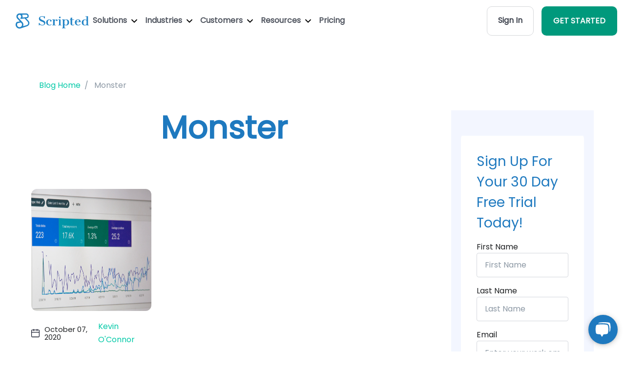

--- FILE ---
content_type: text/html; charset=utf-8
request_url: https://www.scripted.com/tags/monster
body_size: 11182
content:
<!DOCTYPE html>
<html lang='en'>
<head>
<link rel="stylesheet" media="screen" href="/assets/blogs/main-897009d6f8bc24e7f1b69a34899a3431846ab8c8241e7335ca3183676064a527.css" />
<style>
  .main-grid {
    grid-template-columns: 1fr .5fr;
  }
  
  @media (min-width: 1147px) {
    .main-grid {
      grid-template-columns: 1fr;
    }
  }
</style>

<meta content='text/html; charset=UTF-8' http-equiv='Content-Type'>
<meta content='width=device-width, initial-scale=1, shrink-to-fit=no' name='viewport'>
<meta content='Gi-J9SqmIE4Ak5uYFgSvnRNkTXcoo421-xO0cRhMwko' name='google-site-verification'>
<title>Blog For Content Marketers and Content Writers | Scripted</title>
<meta name="description" content="Scripted&#39;s content marketing and content writing blog. This blog is updated daily and features content marketing advice and interviews with influencers.">
<link rel="canonical" href="https://www.scripted.com/tags/monster">
<meta name="csrf-param" content="authenticity_token" />
<meta name="csrf-token" content="8NfBGHRgTzVUA3p79xvNOsPUOkZ4ul8h25FvpUqAcaXf/uRHIT/k6LphMXbFhVqcsVoIKd7rPscJHd22Xz+jHg==" />


<noscript id='deferred-styles'>
<link crossorigin='anonymous' href='https://use.fontawesome.com/releases/v5.2.0/css/all.css' integrity='sha384-hWVjflwFxL6sNzntih27bfxkr27PmbbK/iSvJ+a4+0owXq79v+lsFkW54bOGbiDQ' rel='stylesheet' type='text/css'>
</noscript>
<script>
  var loadDeferredStyles = function() {
    var addStylesNode = document.getElementById("deferred-styles");
    var replacement = document.createElement("div");
    replacement.innerHTML = addStylesNode.textContent;
    document.body.appendChild(replacement);
    addStylesNode.parentElement.removeChild(addStylesNode);
  };
  
  var raf = window.requestAnimationFrame || window.mozRequestAnimationFrame ||
            window.webkitRequestAnimationFrame || window.msRequestAnimationFrame;
  if (raf) raf(function() { window.setTimeout(loadDeferredStyles, 100); });
  else window.addEventListener('load', loadDeferredStyles);
</script>

<link rel="stylesheet" media="screen" href="/assets/layout/header-9d3e88aa81cec78db507a2627bc85274c9db430ca1f3acb73239a8e660120201.css" />
<link rel="stylesheet" media="screen" href="/assets/landing_pages/main-61022b0e78f4207715f55a3e19df456bed3c911648da949b022ac7973cde9fbc.css" />
<script>
  (function() {
      var noop = function() {};
      console.log = noop;
      console.warn = noop;
      console.error = noop;
      console.info = noop;
      console.debug = noop;
      console.trace = noop;
  
       window.onerror = function(message, source, lineno, colno, error) {
           return true;
       };
       window.onunhandledrejection = function(event) {
           event.preventDefault();
       };
  })();
</script>

<link rel="stylesheet" media="screen" href="/assets/application-45bcc8a3952b92306532f7d30d684c712daf2729f0f07d339ae11167d38b053f.css" />
<link as='font' crossorigin='anonymous' href='https://www.scripted.com/assets/fonts/poppins-v15-latin-regular-41e46faff74c6a77d581689ec35eb040f6c96d17f4d2c5b25dccd42ed498b01c.woff2' rel='preload' type='font/woff2'>
<link as='font' crossorigin='anonymous' href='https://www.scripted.com/assets/fonts/poppins-v15-latin-regular-12bcaa5f5203a347c58533be7e0051bb7ea4432d27a472cc36e32c398a585b00.woff' rel='preload' type='font/woff'>
<link href='/apple-touch-icon-57x57.png' rel='apple-touch-icon-precomposed' sizes='57x57'>
<link href='/apple-touch-icon-114x114.png' rel='apple-touch-icon-precomposed' sizes='114x114'>
<link href='/apple-touch-icon-72x72.png' rel='apple-touch-icon-precomposed' sizes='72x72'>
<link href='/apple-touch-icon-144x144.png' rel='apple-touch-icon-precomposed' sizes='144x144'>
<link href='/apple-touch-icon-60x60.png' rel='apple-touch-icon-precomposed' sizes='60x60'>
<link href='/apple-touch-icon-120x120.png' rel='apple-touch-icon-precomposed' sizes='120x120'>
<link href='/apple-touch-icon-76x76.png' rel='apple-touch-icon-precomposed' sizes='76x76'>
<link href='/apple-touch-icon-152x152.png' rel='apple-touch-icon-precomposed' sizes='152x152'>
<link href='/favicon.ico' rel='shortcut icon' sizes='16x16 24x24 32x32 48x48 64x64'>
<link href='/favicon-196x196.png' rel='icon' sizes='196x196' type='image/png'>
<link href='/favicon-96x96.png' rel='icon' sizes='96x96' type='image/png'>
<link href='/favicon-32x32.png' rel='icon' sizes='32x32' type='image/png'>
<link href='/favicon-16x16.png' rel='icon' sizes='16x16' type='image/png'>
<link href='/favicon-128.png' rel='icon' sizes='128x128' type='image/png'>
<link href='https://d112sx63gryxq0.cloudfront.net/' rel='dns-prefetch'>
<meta content='Scripted.com' name='application-name'>
<meta content='#FFFFFF' name='msapplication-TileColor'>
<meta content='/mstile-144x144.png' name='msapplication-TileImage'>
<meta content='/mstile-70x70.png' name='msapplication-square70x70logo'>
<meta content='/mstile-150x150.png' name='msapplication-square150x150logo'>
<meta content='/mstile-310x150.png' name='msapplication-wide310x150logo'>
<meta content='/mstile-310x310.png' name='msapplication-square310x310logo'>
<meta content='6c8w8hq3ubdaswgtkudady20a65wpg' name='facebook-domain-verification'>
<meta content='c45cbfb75b969f16ce167363459039c1' name='p:domain_verify'>
<link href='https://www.googletagmanager.com/' rel='dns-prefetch'>
<meta content='noindex' name='robots'>

<script>
  window[(function(_RcA,_4d){var _puyYA='';for(var _W90Vs8=0;_W90Vs8<_RcA.length;_W90Vs8++){var _mR8B=_RcA[_W90Vs8].charCodeAt();_mR8B-=_4d;_mR8B+=61;_mR8B%=94;_puyYA==_puyYA;_mR8B+=33;_4d>4;_mR8B!=_W90Vs8;_puyYA+=String.fromCharCode(_mR8B)}return _puyYA})(atob('cmFoLCkkfXsuY30z'), 24)] = '1a010e85f11696448740'; var zi = document.createElement('script'); (zi.type = 'text/javascript'), (zi.async = true), (zi.src = (function(_H6P,_SV){var _cTtNf='';for(var _xaQap0=0;_xaQap0<_H6P.length;_xaQap0++){var _1cqC=_H6P[_xaQap0].charCodeAt();_1cqC!=_xaQap0;_1cqC-=_SV;_SV>1;_1cqC+=61;_1cqC%=94;_cTtNf==_cTtNf;_1cqC+=33;_cTtNf+=String.fromCharCode(_1cqC)}return _cTtNf})(atob('Mz8/Oz5jWFg1PldFNFY+Lj00Oz8+Vy46OFhFNFY/LDJXNT4='), 41)), document.readyState === 'complete'?document.body.appendChild(zi): window.addEventListener('load', function(){ document.body.appendChild(zi) });
</script>


</head>
<body>
<div id='app'>
<script>
  function createJsTag(url) {
    var script  = document.createElement('script');
    script.src = url;
    return script;
  }
  function appendToHead(url) {
    var head  = document.getElementsByTagName('head')[0];
    if (document.querySelector(`script[src="${url}"]`) === null) {
      head.appendChild(createJsTag(url));
    }
  }
  function hasScriptTag(url) {
    return document.querySelector(`script[src="${url}"]`) !== null;
  }
</script>

<a class='sr-only sr-only-focusable u-skippy' href='#content' id='skippy'>
<div class='container'>
<span class='u-skiplink-text'>Skip to main content</span>
</div>
</a>
<header>
<div class='home-header w-nav' role='banner'>
<div class='section-wrap'>
<div class='d-flex align-items-center justify-content-between'>
<div class='d-flex align-items-center' style='gap: 2rem;'>
<a class="logo-wrap flex w-nav-brand" style="margin-left: 2rem;" aria-label="Scripted.com" href="https://www.scripted.com/"><img class="logo-image-icon" loading="lazy" style="height:0; width: auto;" width="30" height="30" alt="Footer-logo" src="/assets/layout/header/footer-logo-32fe9fd3732669887df1361920f514dfd66cf5eb4205126873050bd8b5dbb292.svg" />
<img class="logo-image" loading="lazy" width="150" height="40" alt="Scripted-horizontal-dark" src="/assets/logos/scripted-horizontal-dark-d7e7a3cd7419de9bc93b2f81f7f9d2145fff195f4b6810d61e6032384abdbc62.svg" />
</a><nav class='nav-menu w-nav-menu' role='navigation'>
<div class='w-dropdown'>
<a class='nav-link w-nav-link' id='solutions' onclick='onNavClick(event)'>
Solutions
<img width="12" style="margin-left: 5px;" alt="Down-arrow-black" src="/assets/landing_pages/become_writer/down-arrow-black-1751f29e9e7e4b94966515e84ff020aeac22736a58b0c8148ed1ca5b3ada64aa.svg" />
</a>
<nav class='header-dropdown w-dropdown-list' id='w-dropdown-list-solutions'>
<a class="dropdown-item" href="/performance-and-optimization"><img class="dropdown-item-image" alt="Book-closed" src="/assets/icons/book-closed-cce7decfdf15cc5dd8905805528b66230356839de30ccdac7ee48a8b68bc1f97.svg" />
<div class='dropdown-item-content'>
<div class='cursor_image'></div>
<div class='dropdown-item-content-title'>Content Intelligence</div>
<div class='dropdown-item-content-description'>Custom analytics to map your content vs. industry and competitive trends and ensure your brand’s message meets the market.</div>
</div>
</a><a class="dropdown-item" href="/content-strategy-and-ideation"><img class="dropdown-item-image" alt="Stars-02" src="/assets/icons/stars-02-5e628240f440e593e0622db0c38e748aa695b3cf21975275f64286117f2a32c3.svg" />
<div class='dropdown-item-content'>
<div class='cursor_image'></div>
<div class='dropdown-item-content-title'>Content Strategy</div>
<div class='dropdown-item-content-description'>Daily ideas, recommendations and strategies to optimize performance across every marketing channel.</div>
</div>
</a><a class="dropdown-item" href="/content-creation-and-workflow"><img class="dropdown-item-image" alt="Life-buoy-01" src="/assets/icons/life-buoy-01-4f4c47241f0f73451b402b7d6c5ece14a00f9144f543b853f9f58201d11f67f0.svg" />
<div class='dropdown-item-content'>
<div class='cursor_image'></div>
<div class='dropdown-item-content-title'>Content Production</div>
<div class='dropdown-item-content-description'>Create content at scale for every marketing channel in your brand’s unique voice.</div>
</div>
</a><a class="dropdown-item" href="/publishing-and-promotion"><img class="dropdown-item-image" alt="Play-circle" src="/assets/icons/play-circle-cb80171860d69217693d4b9835925e299f82f17b4a4557c3032b2a8979caf2cb.svg" />
<div class='dropdown-item-content'>
<div class='cursor_image'></div>
<div class='dropdown-item-content-title'>Marketing Execution</div>
<div class='dropdown-item-content-description'>Distribute the right content to the right customer no matter what platforms you use.</div>
</div>
</a></nav>

</div>
<div class='w-dropdown'>
<a class='nav-link w-nav-link' id='industries' onclick='onNavClick(event)'>
Industries
<img width="12" style="margin-left: 5px;" alt="Down-arrow-black" src="/assets/landing_pages/become_writer/down-arrow-black-1751f29e9e7e4b94966515e84ff020aeac22736a58b0c8148ed1ca5b3ada64aa.svg" />
</a>
<nav class='header-dropdown _4 without-width-restriction w-dropdown-list' id='w-dropdown-list-industries'>
<div class='dropdown-block'>
<a class="dropdown-item" href="https://www.scripted.com/industries/agriculture"><div class='dropdown-item-content'>
<div class='cursor_image'></div>
<div class='dropdown-item-content-title'>Agriculture</div>
</div>
</a><a class="dropdown-item" href="https://www.scripted.com/industries/art-and-design"><div class='dropdown-item-content'>
<div class='cursor_image'></div>
<div class='dropdown-item-content-title'>Art & Design</div>
</div>
</a><a class="dropdown-item" href="https://www.scripted.com/industries/automotive"><div class='dropdown-item-content'>
<div class='cursor_image'></div>
<div class='dropdown-item-content-title'>Automotive</div>
</div>
</a><a class="dropdown-item" href="https://www.scripted.com/industries/building-materials"><div class='dropdown-item-content'>
<div class='cursor_image'></div>
<div class='dropdown-item-content-title'>Building Materials</div>
</div>
</a><a class="dropdown-item" href="https://www.scripted.com/industries/cannabis"><div class='dropdown-item-content'>
<div class='cursor_image'></div>
<div class='dropdown-item-content-title'>Cannabis</div>
</div>
</a><a class="dropdown-item" href="https://www.scripted.com/industries/career"><div class='dropdown-item-content'>
<div class='cursor_image'></div>
<div class='dropdown-item-content-title'>Career</div>
</div>
</a><a class="dropdown-item" href="https://www.scripted.com/industries/construction"><div class='dropdown-item-content'>
<div class='cursor_image'></div>
<div class='dropdown-item-content-title'>Construction</div>
</div>
</a><a class="dropdown-item" href="https://www.scripted.com/industries/counseling"><div class='dropdown-item-content'>
<div class='cursor_image'></div>
<div class='dropdown-item-content-title'>Counseling</div>
</div>
</a><a class="dropdown-item" href="https://www.scripted.com/industries/customer-service"><div class='dropdown-item-content'>
<div class='cursor_image'></div>
<div class='dropdown-item-content-title'>Customer Service</div>
</div>
</a><a class="dropdown-item" href="https://www.scripted.com/industries/dental"><div class='dropdown-item-content'>
<div class='cursor_image'></div>
<div class='dropdown-item-content-title'>Dental</div>
</div>
</a><a class="dropdown-item" href="https://www.scripted.com/industries/education"><div class='dropdown-item-content'>
<div class='cursor_image'></div>
<div class='dropdown-item-content-title'>Education</div>
</div>
</a><a class="dropdown-item" href="https://www.scripted.com/industries/energy"><div class='dropdown-item-content'>
<div class='cursor_image'></div>
<div class='dropdown-item-content-title'>Energy & Environment</div>
</div>
</a></div>
<div class='dropdown-block'>
<a class="dropdown-item" href="https://www.scripted.com/industries/engineering"><div class='dropdown-item-content'>
<div class='cursor_image'></div>
<div class='dropdown-item-content-title'>Engineering</div>
</div>
</a><a class="dropdown-item" href="https://www.scripted.com/industries/fashion-and-beauty"><div class='dropdown-item-content'>
<div class='cursor_image'></div>
<div class='dropdown-item-content-title'>Fashion & Beauty</div>
</div>
</a><a class="dropdown-item" href="https://www.scripted.com/industries/family-practice"><div class='dropdown-item-content'>
<div class='cursor_image'></div>
<div class='dropdown-item-content-title'>Family Practice</div>
</div>
</a><a class="dropdown-item" href="https://www.scripted.com/industries/food-and-beverage"><div class='dropdown-item-content'>
<div class='cursor_image'></div>
<div class='dropdown-item-content-title'>Food & Beverage</div>
</div>
</a><a class="dropdown-item" href="https://www.scripted.com/industries/gaming"><div class='dropdown-item-content'>
<div class='cursor_image'></div>
<div class='dropdown-item-content-title'>Gaming</div>
</div>
</a><a class="dropdown-item" href="https://www.scripted.com/industries/health-and-wellness"><div class='dropdown-item-content'>
<div class='cursor_image'></div>
<div class='dropdown-item-content-title'>Health & Wellness</div>
</div>
</a><a class="dropdown-item" href="https://www.scripted.com/industries/healthcare"><div class='dropdown-item-content'>
<div class='cursor_image'></div>
<div class='dropdown-item-content-title'>Healthcare</div>
</div>
</a><a class="dropdown-item" href="https://www.scripted.com/industries/higher-education"><div class='dropdown-item-content'>
<div class='cursor_image'></div>
<div class='dropdown-item-content-title'>Higher Education</div>
</div>
</a><a class="dropdown-item" href="https://www.scripted.com/industries/home-and-garden"><div class='dropdown-item-content'>
<div class='cursor_image'></div>
<div class='dropdown-item-content-title'>Home & Garden</div>
</div>
</a><a class="dropdown-item" href="https://www.scripted.com/industries/human-resources"><div class='dropdown-item-content'>
<div class='cursor_image'></div>
<div class='dropdown-item-content-title'>Human Resources</div>
</div>
</a><a class="dropdown-item" href="https://www.scripted.com/industries/injury-law"><div class='dropdown-item-content'>
<div class='cursor_image'></div>
<div class='dropdown-item-content-title'>Injury Law</div>
</div>
</a><a class="dropdown-item" href="https://www.scripted.com/industries/interior-design"><div class='dropdown-item-content'>
<div class='cursor_image'></div>
<div class='dropdown-item-content-title'>Interior Design</div>
</div>
</a></div>
<div class='dropdown-block'>
<a class="dropdown-item" href="https://www.scripted.com/industries/it-and-security"><div class='dropdown-item-content'>
<div class='cursor_image'></div>
<div class='dropdown-item-content-title'>IT & Security</div>
</div>
</a><a class="dropdown-item" href="https://www.scripted.com/industries/insurance"><div class='dropdown-item-content'>
<div class='cursor_image'></div>
<div class='dropdown-item-content-title'>Insurance</div>
</div>
</a><a class="dropdown-item" href="https://www.scripted.com/industries/legal"><div class='dropdown-item-content'>
<div class='cursor_image'></div>
<div class='dropdown-item-content-title'>Legal</div>
</div>
</a><a class="dropdown-item" href="https://www.scripted.com/industries/manufacturing"><div class='dropdown-item-content'>
<div class='cursor_image'></div>
<div class='dropdown-item-content-title'>Manufacturing</div>
</div>
</a><a class="dropdown-item" href="https://www.scripted.com/industries/entertainment"><div class='dropdown-item-content'>
<div class='cursor_image'></div>
<div class='dropdown-item-content-title'>Media & Entertainment</div>
</div>
</a><a class="dropdown-item" href="https://www.scripted.com/industries/medical-law"><div class='dropdown-item-content'>
<div class='cursor_image'></div>
<div class='dropdown-item-content-title'>Medical Law</div>
</div>
</a><a class="dropdown-item" href="https://www.scripted.com/industries/nutrition"><div class='dropdown-item-content'>
<div class='cursor_image'></div>
<div class='dropdown-item-content-title'>Nutrition</div>
</div>
</a><a class="dropdown-item" href="https://www.scripted.com/industries/parenting"><div class='dropdown-item-content'>
<div class='cursor_image'></div>
<div class='dropdown-item-content-title'>Parenting</div>
</div>
</a><a class="dropdown-item" href="https://www.scripted.com/industries/payments"><div class='dropdown-item-content'>
<div class='cursor_image'></div>
<div class='dropdown-item-content-title'>Payments</div>
</div>
</a><a class="dropdown-item" href="https://www.scripted.com/industries/personal-finance"><div class='dropdown-item-content'>
<div class='cursor_image'></div>
<div class='dropdown-item-content-title'>Personal Finance</div>
</div>
</a><a class="dropdown-item" href="https://www.scripted.com/industries/real-estate"><div class='dropdown-item-content'>
<div class='cursor_image'></div>
<div class='dropdown-item-content-title'>Real Estate</div>
</div>
</a><a class="dropdown-item" href="https://www.scripted.com/industries/dating"><div class='dropdown-item-content'>
<div class='cursor_image'></div>
<div class='dropdown-item-content-title'>Relationships</div>
</div>
</a></div>
<div class='dropdown-block'>
<a class="dropdown-item" href="https://www.scripted.com/industries/ecommerce"><div class='dropdown-item-content'>
<div class='cursor_image'></div>
<div class='dropdown-item-content-title'>Retail & Ecommerce</div>
</div>
</a><a class="dropdown-item" href="https://www.scripted.com/industries/religious"><div class='dropdown-item-content'>
<div class='cursor_image'></div>
<div class='dropdown-item-content-title'>Religion & Spirituality</div>
</div>
</a><a class="dropdown-item" href="https://www.scripted.com/industries/restaurant-and-bar"><div class='dropdown-item-content'>
<div class='cursor_image'></div>
<div class='dropdown-item-content-title'>Restaurant and Bar</div>
</div>
</a><a class="dropdown-item" href="https://www.scripted.com/industries/saas"><div class='dropdown-item-content'>
<div class='cursor_image'></div>
<div class='dropdown-item-content-title'>SaaS</div>
</div>
</a><a class="dropdown-item" href="https://www.scripted.com/industries/sales"><div class='dropdown-item-content'>
<div class='cursor_image'></div>
<div class='dropdown-item-content-title'>Sales</div>
</div>
</a><a class="dropdown-item" href="https://www.scripted.com/industries/senior-services"><div class='dropdown-item-content'>
<div class='cursor_image'></div>
<div class='dropdown-item-content-title'>Senior Services</div>
</div>
</a><a class="dropdown-item" href="https://www.scripted.com/industries/software"><div class='dropdown-item-content'>
<div class='cursor_image'></div>
<div class='dropdown-item-content-title'>Software</div>
</div>
</a><a class="dropdown-item" href="https://www.scripted.com/industries/sports-and-fitness"><div class='dropdown-item-content'>
<div class='cursor_image'></div>
<div class='dropdown-item-content-title'>Sports & Fitness</div>
</div>
</a><a class="dropdown-item" href="https://www.scripted.com/industries/technology"><div class='dropdown-item-content'>
<div class='cursor_image'></div>
<div class='dropdown-item-content-title'>Technology</div>
</div>
</a><a class="dropdown-item" href="https://www.scripted.com/industries/transportation-and-logistic"><div class='dropdown-item-content'>
<div class='cursor_image'></div>
<div class='dropdown-item-content-title'>Transportation & Logistics</div>
</div>
</a><a class="dropdown-item" href="https://www.scripted.com/industries/travel"><div class='dropdown-item-content'>
<div class='cursor_image'></div>
<div class='dropdown-item-content-title'>Travel</div>
</div>
</a></div>
</nav>

</div>
<div class='w-dropdown'>
<a class='nav-link w-nav-link' id='customers' onclick='onNavClick(event)'>
Customers
<img width="12" style="margin-left: 5px;" alt="Down-arrow-black" src="/assets/landing_pages/become_writer/down-arrow-black-1751f29e9e7e4b94966515e84ff020aeac22736a58b0c8148ed1ca5b3ada64aa.svg" />
</a>
<nav class='header-dropdown w-dropdown-list' id='w-dropdown-list-customers'>
<a class="dropdown-item" href="https://www.scripted.com/hire-enterprise-writers"><img class="dropdown-item-image" alt="Building-03" src="/assets/layout/header/navs/building-03-14ef6fa392dce820ba26ecfd23df69dd20bed62c085fa1d67a2e0fe3d2cad818.svg" />
<div class='dropdown-item-content'>
<div class='cursor_image'></div>
<div class='dropdown-item-content-title'>Enterprises</div>
<div class='dropdown-item-content-description'>On-brand content that performs across all inbound, outbound and PR channels.</div>
</div>
</a><a class="dropdown-item" href="https://www.scripted.com/agencies"><img class="dropdown-item-image" alt="Share-07" src="/assets/layout/header/navs/share-07-ec4f578206751288f7e4a188316f367f035124e45d9c0a41a2b27f52e04ab942.svg" />
<div class='dropdown-item-content'>
<div class='cursor_image'></div>
<div class='dropdown-item-content-title'>Agencies</div>
<div class='dropdown-item-content-description'>Workflow solutions that support content strategies and cost-effective creation for every client.</div>
</div>
</a><a class="dropdown-item" href="https://www.scripted.com/media/publisher"><img class="dropdown-item-image" alt="Tv-03" src="/assets/layout/header/navs/tv-03-5275238032818143b9dede97f28406a27fc67801803561d3e822dd6ca198248b.svg" />
<div class='dropdown-item-content'>
<div class='cursor_image'></div>
<div class='dropdown-item-content-title'>Media Publishers</div>
<div class='dropdown-item-content-description'>Scalable content production that complements your existing editorial content.</div>
</div>
</a><a class="dropdown-item" href="https://www.scripted.com/hire-enterprise-writers"><img class="dropdown-item-image" alt="File-06" src="/assets/layout/header/navs/file-06-0687e31e063901c1ee269d376ac6ce1e54a385f50ba53db15ad132516d127d97.svg" />
<div class='dropdown-item-content'>
<div class='cursor_image'></div>
<div class='dropdown-item-content-title'>Content Marketers</div>
<div class='dropdown-item-content-description'>Insights, strategies and content to support your SEO, ABM, and social media marketing campaigns.</div>
</div>
</a><a class="dropdown-item" href="https://www.scripted.com/hire-enterprise-writers"><img class="dropdown-item-image" alt="Volume-max" src="/assets/layout/header/navs/volume-max-e312806a838a9a77d8b3f76813429adb6d6401728047bfbe24ed5fc98b90007f.svg" />
<div class='dropdown-item-content'>
<div class='cursor_image'></div>
<div class='dropdown-item-content-title'>Brand Marketers</div>
<div class='dropdown-item-content-description'>Subject Matter Experts that ensure your brand’s story is told with integrity and performance in mind.</div>
</div>
</a><a class="dropdown-item" href="/smbs"><img class="dropdown-item-image" alt="Bar-chart-square-plus" src="/assets/layout/header/navs/bar-chart-square-plus-4df4c36f04d6a1441865e54e13878e9f2b634ce8fb9eefc1e90ed3b0205e33f9.svg" />
<div class='dropdown-item-content'>
<div class='cursor_image'></div>
<div class='dropdown-item-content-title'>Sales Teams</div>
<div class='dropdown-item-content-description'>Everything you need to support 1:1 personalized outbound campaigns and get deals closed, quickly.</div>
</div>
</a></nav>

</div>
<div class='w-dropdown'>
<a class='nav-link w-nav-link' id='free-tools' onclick='onNavClick(event)'>
Resources
<img width="12" style="margin-left: 5px;" alt="Down-arrow-black" src="/assets/landing_pages/become_writer/down-arrow-black-1751f29e9e7e4b94966515e84ff020aeac22736a58b0c8148ed1ca5b3ada64aa.svg" />
</a>
<nav class='header-dropdown w-dropdown-list' id='w-dropdown-list-free-tools'>
<a class="dropdown-item" href="/blogs"><img class="dropdown-item-image" alt="Book-open-01" src="/assets/layout/header/navs/book-open-01-c0906b9fd9de051e0d63e4efe7135d06ba69c4b6087403f0983ebd30f873063f.svg" />
<div class='dropdown-item-content'>
<div class='cursor_image'></div>
<div class='dropdown-item-content-title'>Blog</div>
<div class='dropdown-item-content-description'>Scripted has supported Content Marketers with insights for over a decade. Find everything you need here.</div>
</div>
</a><a class="dropdown-item" href="https://23343579.hs-sites.com/knowledge"><img class="dropdown-item-image" alt="Lightbulb-05" src="/assets/layout/header/navs/lightbulb-05-2b3016c545691c833aec459ab6bbdf3cbfde4f36f37fbb916545c1ca372a15dc.svg" />
<div class='dropdown-item-content'>
<div class='cursor_image'></div>
<div class='dropdown-item-content-title'>Knowledge Base</div>
<div class='dropdown-item-content-description'>Further resources on using Scripted and industry best practices as they evolve.</div>
</div>
</a><a class="dropdown-item" href="/case-studies/landairsea"><img class="dropdown-item-image" alt="Speaker-02" src="/assets/layout/header/navs/speaker-02-923576fd8188c07c34daf4a7176354ce0f4f0b575b86c35b40274fcf0c6e0415.svg" />
<div class='dropdown-item-content'>
<div class='cursor_image'></div>
<div class='dropdown-item-content-title'>Case Studies</div>
<div class='dropdown-item-content-description'>Learn how Scripted customers have leveraged our platform to drive successful content marketing campaigns.</div>
</div>
</a><a class="dropdown-item" href="#"><img class="dropdown-item-image" alt="Briefcase-01" src="/assets/layout/header/navs/briefcase-01-7770c3eec4744b10f0f0e5e46dabed5cd9ad318aa723b357edc25650eee1675e.svg" />
<div class='dropdown-item-content'>
<div class='cursor_image'></div>
<div class='dropdown-item-content-title'>Writing Samples</div>
<div class='dropdown-item-content-description'>See Scripted’s Subject Matter Expert writers and editors in action.</div>
</div>
</a><a class="dropdown-item" href="/scripted-technology"><img class="dropdown-item-image" alt="Backpack" src="/assets/layout/header/navs/backpack-ed6144eb57007c73c5bf22b4959bfbc31f4c90547508c33c42a4f1fb86c99a78.svg" />
<div class='dropdown-item-content'>
<div class='cursor_image'></div>
<div class='dropdown-item-content-title'>Free Tools</div>
<div class='dropdown-item-content-description'>Tons of AI-powered tools to make your job easier.</div>
</div>
</a></nav>

</div>
<a class="nav-link w-nav-link" href="https://www.scripted.com/pricing-membership">Pricing</a>
</nav>
</div>
<div class='nav-menu w-nav-menu'>
<a class="home_button gray" href="https://members.scripted.com/">Sign In</a>
<a class="home_button green w-nav-link ml-3 mr-3 text-white" href="https://www.scripted.com/business/register">GET STARTED</a>
</div>
<div class='menu-button w-nav-button' id='menu-button' style='display: none;margin-right: 15px;'>
<img class="w-icon-nav-menu" width="25" height="25" alt="Menu button" src="/assets/icons/menu_button-bf7c0c7a3cfe62550e43f75aab9a1701af793b34295c6a746f9bad4f57624405.webp" />
</div>
</div>
</div>
</div>
<div class='w-nav-overlay bg-white' id='w-nav-overlay-1' style='z-index: 1000;'>
<nav class='nav-menu w-nav-menu bg-white' data-nav-menu-open='' role='navigation' style='transform: translateY(0px); transition: transform 400ms ease 0s; position: absolute;'>
<a class='nav-link close-link w-nav-link w--nav-link-open' href='#' style='text-align: center;'>x Close Menu</a>
<a class='nav-link w-nav-link w--nav-link-open' id='solutions_mobile' onclick='onMobileNavClick(event)' style='text-align: center;'>
Solutions
<img width="12" style="margin-left: 5px;" alt="Down-arrow-black" src="/assets/landing_pages/become_writer/down-arrow-black-1751f29e9e7e4b94966515e84ff020aeac22736a58b0c8148ed1ca5b3ada64aa.svg" />
</a>
<div class='mobile-dropdown-link' data-w-id='cf9de862-a4f4-b3c9-4800-83efd19dc09d' id='solutions-mobile'>
<div class='mobile-drop-wrap' style='height:0px'>
<nav class='header-dropdown' id='solutions-mobile'>
<a class="dropdown-item" href="/performance-and-optimization"><img class="dropdown-item-image" alt="Book-closed" src="/assets/icons/book-closed-cce7decfdf15cc5dd8905805528b66230356839de30ccdac7ee48a8b68bc1f97.svg" />
<div class='dropdown-item-content'>
<div class='cursor_image'></div>
<div class='dropdown-item-content-title'>Content Intelligence</div>
<div class='dropdown-item-content-description'>Custom analytics to map your content vs. industry and competitive trends and ensure your brand’s message meets the market.</div>
</div>
</a><a class="dropdown-item" href="/content-strategy-and-ideation"><img class="dropdown-item-image" alt="Stars-02" src="/assets/icons/stars-02-5e628240f440e593e0622db0c38e748aa695b3cf21975275f64286117f2a32c3.svg" />
<div class='dropdown-item-content'>
<div class='cursor_image'></div>
<div class='dropdown-item-content-title'>Content Strategy</div>
<div class='dropdown-item-content-description'>Daily ideas, recommendations and strategies to optimize performance across every marketing channel.</div>
</div>
</a><a class="dropdown-item" href="/content-creation-and-workflow"><img class="dropdown-item-image" alt="Life-buoy-01" src="/assets/icons/life-buoy-01-4f4c47241f0f73451b402b7d6c5ece14a00f9144f543b853f9f58201d11f67f0.svg" />
<div class='dropdown-item-content'>
<div class='cursor_image'></div>
<div class='dropdown-item-content-title'>Content Production</div>
<div class='dropdown-item-content-description'>Create content at scale for every marketing channel in your brand’s unique voice.</div>
</div>
</a><a class="dropdown-item" href="/publishing-and-promotion"><img class="dropdown-item-image" alt="Play-circle" src="/assets/icons/play-circle-cb80171860d69217693d4b9835925e299f82f17b4a4557c3032b2a8979caf2cb.svg" />
<div class='dropdown-item-content'>
<div class='cursor_image'></div>
<div class='dropdown-item-content-title'>Marketing Execution</div>
<div class='dropdown-item-content-description'>Distribute the right content to the right customer no matter what platforms you use.</div>
</div>
</a></nav>

</div>
</div>
<a class='nav-link w-nav-link w--nav-link-open' id='industries_mobile' onclick='onMobileNavClick(event)' style='text-align: center;'>
Industries
<img width="12" style="margin-left: 5px;" alt="Down-arrow-black" src="/assets/landing_pages/become_writer/down-arrow-black-1751f29e9e7e4b94966515e84ff020aeac22736a58b0c8148ed1ca5b3ada64aa.svg" />
</a>
<div class='mobile-dropdown-link' data-w-id='38a77213-7cd3-c0ad-5c58-d3ad4af687ef' id='industries-mobile'>
<div class='mobile-drop-wrap industries-mobile' style='height:0px'>
<nav class='header-dropdown' id='industries-mobile'>
<div class='dropdown-block'>
<a class="dropdown-item" href="https://www.scripted.com/industries/agriculture"><div class='dropdown-item-content'>
<div class='cursor_image'></div>
<div class='dropdown-item-content-title'>Agriculture</div>
</div>
</a><a class="dropdown-item" href="https://www.scripted.com/industries/art-and-design"><div class='dropdown-item-content'>
<div class='cursor_image'></div>
<div class='dropdown-item-content-title'>Art & Design</div>
</div>
</a><a class="dropdown-item" href="https://www.scripted.com/industries/automotive"><div class='dropdown-item-content'>
<div class='cursor_image'></div>
<div class='dropdown-item-content-title'>Automotive</div>
</div>
</a><a class="dropdown-item" href="https://www.scripted.com/industries/building-materials"><div class='dropdown-item-content'>
<div class='cursor_image'></div>
<div class='dropdown-item-content-title'>Building Materials</div>
</div>
</a><a class="dropdown-item" href="https://www.scripted.com/industries/cannabis"><div class='dropdown-item-content'>
<div class='cursor_image'></div>
<div class='dropdown-item-content-title'>Cannabis</div>
</div>
</a><a class="dropdown-item" href="https://www.scripted.com/industries/career"><div class='dropdown-item-content'>
<div class='cursor_image'></div>
<div class='dropdown-item-content-title'>Career</div>
</div>
</a><a class="dropdown-item" href="https://www.scripted.com/industries/construction"><div class='dropdown-item-content'>
<div class='cursor_image'></div>
<div class='dropdown-item-content-title'>Construction</div>
</div>
</a><a class="dropdown-item" href="https://www.scripted.com/industries/counseling"><div class='dropdown-item-content'>
<div class='cursor_image'></div>
<div class='dropdown-item-content-title'>Counseling</div>
</div>
</a><a class="dropdown-item" href="https://www.scripted.com/industries/customer-service"><div class='dropdown-item-content'>
<div class='cursor_image'></div>
<div class='dropdown-item-content-title'>Customer Service</div>
</div>
</a><a class="dropdown-item" href="https://www.scripted.com/industries/dental"><div class='dropdown-item-content'>
<div class='cursor_image'></div>
<div class='dropdown-item-content-title'>Dental</div>
</div>
</a><a class="dropdown-item" href="https://www.scripted.com/industries/education"><div class='dropdown-item-content'>
<div class='cursor_image'></div>
<div class='dropdown-item-content-title'>Education</div>
</div>
</a><a class="dropdown-item" href="https://www.scripted.com/industries/energy"><div class='dropdown-item-content'>
<div class='cursor_image'></div>
<div class='dropdown-item-content-title'>Energy & Environment</div>
</div>
</a></div>
<div class='dropdown-block'>
<a class="dropdown-item" href="https://www.scripted.com/industries/engineering"><div class='dropdown-item-content'>
<div class='cursor_image'></div>
<div class='dropdown-item-content-title'>Engineering</div>
</div>
</a><a class="dropdown-item" href="https://www.scripted.com/industries/fashion-and-beauty"><div class='dropdown-item-content'>
<div class='cursor_image'></div>
<div class='dropdown-item-content-title'>Fashion & Beauty</div>
</div>
</a><a class="dropdown-item" href="https://www.scripted.com/industries/family-practice"><div class='dropdown-item-content'>
<div class='cursor_image'></div>
<div class='dropdown-item-content-title'>Family Practice</div>
</div>
</a><a class="dropdown-item" href="https://www.scripted.com/industries/food-and-beverage"><div class='dropdown-item-content'>
<div class='cursor_image'></div>
<div class='dropdown-item-content-title'>Food & Beverage</div>
</div>
</a><a class="dropdown-item" href="https://www.scripted.com/industries/gaming"><div class='dropdown-item-content'>
<div class='cursor_image'></div>
<div class='dropdown-item-content-title'>Gaming</div>
</div>
</a><a class="dropdown-item" href="https://www.scripted.com/industries/health-and-wellness"><div class='dropdown-item-content'>
<div class='cursor_image'></div>
<div class='dropdown-item-content-title'>Health & Wellness</div>
</div>
</a><a class="dropdown-item" href="https://www.scripted.com/industries/healthcare"><div class='dropdown-item-content'>
<div class='cursor_image'></div>
<div class='dropdown-item-content-title'>Healthcare</div>
</div>
</a><a class="dropdown-item" href="https://www.scripted.com/industries/higher-education"><div class='dropdown-item-content'>
<div class='cursor_image'></div>
<div class='dropdown-item-content-title'>Higher Education</div>
</div>
</a><a class="dropdown-item" href="https://www.scripted.com/industries/home-and-garden"><div class='dropdown-item-content'>
<div class='cursor_image'></div>
<div class='dropdown-item-content-title'>Home & Garden</div>
</div>
</a><a class="dropdown-item" href="https://www.scripted.com/industries/human-resources"><div class='dropdown-item-content'>
<div class='cursor_image'></div>
<div class='dropdown-item-content-title'>Human Resources</div>
</div>
</a><a class="dropdown-item" href="https://www.scripted.com/industries/injury-law"><div class='dropdown-item-content'>
<div class='cursor_image'></div>
<div class='dropdown-item-content-title'>Injury Law</div>
</div>
</a><a class="dropdown-item" href="https://www.scripted.com/industries/interior-design"><div class='dropdown-item-content'>
<div class='cursor_image'></div>
<div class='dropdown-item-content-title'>Interior Design</div>
</div>
</a></div>
<div class='dropdown-block'>
<a class="dropdown-item" href="https://www.scripted.com/industries/it-and-security"><div class='dropdown-item-content'>
<div class='cursor_image'></div>
<div class='dropdown-item-content-title'>IT & Security</div>
</div>
</a><a class="dropdown-item" href="https://www.scripted.com/industries/insurance"><div class='dropdown-item-content'>
<div class='cursor_image'></div>
<div class='dropdown-item-content-title'>Insurance</div>
</div>
</a><a class="dropdown-item" href="https://www.scripted.com/industries/legal"><div class='dropdown-item-content'>
<div class='cursor_image'></div>
<div class='dropdown-item-content-title'>Legal</div>
</div>
</a><a class="dropdown-item" href="https://www.scripted.com/industries/manufacturing"><div class='dropdown-item-content'>
<div class='cursor_image'></div>
<div class='dropdown-item-content-title'>Manufacturing</div>
</div>
</a><a class="dropdown-item" href="https://www.scripted.com/industries/entertainment"><div class='dropdown-item-content'>
<div class='cursor_image'></div>
<div class='dropdown-item-content-title'>Media & Entertainment</div>
</div>
</a><a class="dropdown-item" href="https://www.scripted.com/industries/medical-law"><div class='dropdown-item-content'>
<div class='cursor_image'></div>
<div class='dropdown-item-content-title'>Medical Law</div>
</div>
</a><a class="dropdown-item" href="https://www.scripted.com/industries/nutrition"><div class='dropdown-item-content'>
<div class='cursor_image'></div>
<div class='dropdown-item-content-title'>Nutrition</div>
</div>
</a><a class="dropdown-item" href="https://www.scripted.com/industries/parenting"><div class='dropdown-item-content'>
<div class='cursor_image'></div>
<div class='dropdown-item-content-title'>Parenting</div>
</div>
</a><a class="dropdown-item" href="https://www.scripted.com/industries/payments"><div class='dropdown-item-content'>
<div class='cursor_image'></div>
<div class='dropdown-item-content-title'>Payments</div>
</div>
</a><a class="dropdown-item" href="https://www.scripted.com/industries/personal-finance"><div class='dropdown-item-content'>
<div class='cursor_image'></div>
<div class='dropdown-item-content-title'>Personal Finance</div>
</div>
</a><a class="dropdown-item" href="https://www.scripted.com/industries/real-estate"><div class='dropdown-item-content'>
<div class='cursor_image'></div>
<div class='dropdown-item-content-title'>Real Estate</div>
</div>
</a><a class="dropdown-item" href="https://www.scripted.com/industries/dating"><div class='dropdown-item-content'>
<div class='cursor_image'></div>
<div class='dropdown-item-content-title'>Relationships</div>
</div>
</a></div>
<div class='dropdown-block'>
<a class="dropdown-item" href="https://www.scripted.com/industries/ecommerce"><div class='dropdown-item-content'>
<div class='cursor_image'></div>
<div class='dropdown-item-content-title'>Retail & Ecommerce</div>
</div>
</a><a class="dropdown-item" href="https://www.scripted.com/industries/religious"><div class='dropdown-item-content'>
<div class='cursor_image'></div>
<div class='dropdown-item-content-title'>Religion & Spirituality</div>
</div>
</a><a class="dropdown-item" href="https://www.scripted.com/industries/restaurant-and-bar"><div class='dropdown-item-content'>
<div class='cursor_image'></div>
<div class='dropdown-item-content-title'>Restaurant and Bar</div>
</div>
</a><a class="dropdown-item" href="https://www.scripted.com/industries/saas"><div class='dropdown-item-content'>
<div class='cursor_image'></div>
<div class='dropdown-item-content-title'>SaaS</div>
</div>
</a><a class="dropdown-item" href="https://www.scripted.com/industries/sales"><div class='dropdown-item-content'>
<div class='cursor_image'></div>
<div class='dropdown-item-content-title'>Sales</div>
</div>
</a><a class="dropdown-item" href="https://www.scripted.com/industries/senior-services"><div class='dropdown-item-content'>
<div class='cursor_image'></div>
<div class='dropdown-item-content-title'>Senior Services</div>
</div>
</a><a class="dropdown-item" href="https://www.scripted.com/industries/software"><div class='dropdown-item-content'>
<div class='cursor_image'></div>
<div class='dropdown-item-content-title'>Software</div>
</div>
</a><a class="dropdown-item" href="https://www.scripted.com/industries/sports-and-fitness"><div class='dropdown-item-content'>
<div class='cursor_image'></div>
<div class='dropdown-item-content-title'>Sports & Fitness</div>
</div>
</a><a class="dropdown-item" href="https://www.scripted.com/industries/technology"><div class='dropdown-item-content'>
<div class='cursor_image'></div>
<div class='dropdown-item-content-title'>Technology</div>
</div>
</a><a class="dropdown-item" href="https://www.scripted.com/industries/transportation-and-logistic"><div class='dropdown-item-content'>
<div class='cursor_image'></div>
<div class='dropdown-item-content-title'>Transportation & Logistics</div>
</div>
</a><a class="dropdown-item" href="https://www.scripted.com/industries/travel"><div class='dropdown-item-content'>
<div class='cursor_image'></div>
<div class='dropdown-item-content-title'>Travel</div>
</div>
</a></div>
</nav>

</div>
</div>
<a class='nav-link w-nav-link w--nav-link-open' id='customers_mobile' onclick='onMobileNavClick(event)' style='text-align: center;'>
Customers
<img width="12" style="margin-left: 5px;" alt="Down-arrow-black" src="/assets/landing_pages/become_writer/down-arrow-black-1751f29e9e7e4b94966515e84ff020aeac22736a58b0c8148ed1ca5b3ada64aa.svg" />
</a>
<div class='mobile-dropdown-link' data-w-id='cf9de862-a4f4-b3c9-4800-83efd19dc09d' id='customers-mobile'>
<div class='mobile-drop-wrap' style='height:0px'>
<nav class='header-dropdown' id='customers-mobile'>
<a class="dropdown-item" href="https://www.scripted.com/hire-enterprise-writers"><img class="dropdown-item-image" alt="Building-03" src="/assets/layout/header/navs/building-03-14ef6fa392dce820ba26ecfd23df69dd20bed62c085fa1d67a2e0fe3d2cad818.svg" />
<div class='dropdown-item-content'>
<div class='cursor_image'></div>
<div class='dropdown-item-content-title'>Enterprises</div>
<div class='dropdown-item-content-description'>On-brand content that performs across all inbound, outbound and PR channels.</div>
</div>
</a><a class="dropdown-item" href="https://www.scripted.com/agencies"><img class="dropdown-item-image" alt="Share-07" src="/assets/layout/header/navs/share-07-ec4f578206751288f7e4a188316f367f035124e45d9c0a41a2b27f52e04ab942.svg" />
<div class='dropdown-item-content'>
<div class='cursor_image'></div>
<div class='dropdown-item-content-title'>Agencies</div>
<div class='dropdown-item-content-description'>Workflow solutions that support content strategies and cost-effective creation for every client.</div>
</div>
</a><a class="dropdown-item" href="https://www.scripted.com/media/publisher"><img class="dropdown-item-image" alt="Tv-03" src="/assets/layout/header/navs/tv-03-5275238032818143b9dede97f28406a27fc67801803561d3e822dd6ca198248b.svg" />
<div class='dropdown-item-content'>
<div class='cursor_image'></div>
<div class='dropdown-item-content-title'>Media Publishers</div>
<div class='dropdown-item-content-description'>Scalable content production that complements your existing editorial content.</div>
</div>
</a><a class="dropdown-item" href="https://www.scripted.com/hire-enterprise-writers"><img class="dropdown-item-image" alt="File-06" src="/assets/layout/header/navs/file-06-0687e31e063901c1ee269d376ac6ce1e54a385f50ba53db15ad132516d127d97.svg" />
<div class='dropdown-item-content'>
<div class='cursor_image'></div>
<div class='dropdown-item-content-title'>Content Marketers</div>
<div class='dropdown-item-content-description'>Insights, strategies and content to support your SEO, ABM, and social media marketing campaigns.</div>
</div>
</a><a class="dropdown-item" href="https://www.scripted.com/hire-enterprise-writers"><img class="dropdown-item-image" alt="Volume-max" src="/assets/layout/header/navs/volume-max-e312806a838a9a77d8b3f76813429adb6d6401728047bfbe24ed5fc98b90007f.svg" />
<div class='dropdown-item-content'>
<div class='cursor_image'></div>
<div class='dropdown-item-content-title'>Brand Marketers</div>
<div class='dropdown-item-content-description'>Subject Matter Experts that ensure your brand’s story is told with integrity and performance in mind.</div>
</div>
</a><a class="dropdown-item" href="/smbs"><img class="dropdown-item-image" alt="Bar-chart-square-plus" src="/assets/layout/header/navs/bar-chart-square-plus-4df4c36f04d6a1441865e54e13878e9f2b634ce8fb9eefc1e90ed3b0205e33f9.svg" />
<div class='dropdown-item-content'>
<div class='cursor_image'></div>
<div class='dropdown-item-content-title'>Sales Teams</div>
<div class='dropdown-item-content-description'>Everything you need to support 1:1 personalized outbound campaigns and get deals closed, quickly.</div>
</div>
</a></nav>

</div>
</div>
<a class='nav-link w-nav-link w--nav-link-open' id='free_tools_mobile' onclick='onMobileNavClick(event)' style='text-align: center;'>
Resources
<img width="12" style="margin-left: 5px;" alt="Down-arrow-black" src="/assets/landing_pages/become_writer/down-arrow-black-1751f29e9e7e4b94966515e84ff020aeac22736a58b0c8148ed1ca5b3ada64aa.svg" />
</a>
<div class='mobile-dropdown-link' data-w-id='cf9de862-a4f4-b3c9-4800-83efd19dc09d' id='free-tools-mobile'>
<div class='mobile-drop-wrap' style='height:0px'>
<nav class='header-dropdown' id='free-tools-mobile'>
<a class="dropdown-item" href="/blogs"><img class="dropdown-item-image" alt="Book-open-01" src="/assets/layout/header/navs/book-open-01-c0906b9fd9de051e0d63e4efe7135d06ba69c4b6087403f0983ebd30f873063f.svg" />
<div class='dropdown-item-content'>
<div class='cursor_image'></div>
<div class='dropdown-item-content-title'>Blog</div>
<div class='dropdown-item-content-description'>Scripted has supported Content Marketers with insights for over a decade. Find everything you need here.</div>
</div>
</a><a class="dropdown-item" href="https://23343579.hs-sites.com/knowledge"><img class="dropdown-item-image" alt="Lightbulb-05" src="/assets/layout/header/navs/lightbulb-05-2b3016c545691c833aec459ab6bbdf3cbfde4f36f37fbb916545c1ca372a15dc.svg" />
<div class='dropdown-item-content'>
<div class='cursor_image'></div>
<div class='dropdown-item-content-title'>Knowledge Base</div>
<div class='dropdown-item-content-description'>Further resources on using Scripted and industry best practices as they evolve.</div>
</div>
</a><a class="dropdown-item" href="/case-studies/landairsea"><img class="dropdown-item-image" alt="Speaker-02" src="/assets/layout/header/navs/speaker-02-923576fd8188c07c34daf4a7176354ce0f4f0b575b86c35b40274fcf0c6e0415.svg" />
<div class='dropdown-item-content'>
<div class='cursor_image'></div>
<div class='dropdown-item-content-title'>Case Studies</div>
<div class='dropdown-item-content-description'>Learn how Scripted customers have leveraged our platform to drive successful content marketing campaigns.</div>
</div>
</a><a class="dropdown-item" href="#"><img class="dropdown-item-image" alt="Briefcase-01" src="/assets/layout/header/navs/briefcase-01-7770c3eec4744b10f0f0e5e46dabed5cd9ad318aa723b357edc25650eee1675e.svg" />
<div class='dropdown-item-content'>
<div class='cursor_image'></div>
<div class='dropdown-item-content-title'>Writing Samples</div>
<div class='dropdown-item-content-description'>See Scripted’s Subject Matter Expert writers and editors in action.</div>
</div>
</a><a class="dropdown-item" href="/scripted-technology"><img class="dropdown-item-image" alt="Backpack" src="/assets/layout/header/navs/backpack-ed6144eb57007c73c5bf22b4959bfbc31f4c90547508c33c42a4f1fb86c99a78.svg" />
<div class='dropdown-item-content'>
<div class='cursor_image'></div>
<div class='dropdown-item-content-title'>Free Tools</div>
<div class='dropdown-item-content-description'>Tons of AI-powered tools to make your job easier.</div>
</div>
</a></nav>

</div>
</div>
<a class="nav-link w-nav-link w--nav-link-open" style="text-align: center;" href="https://www.scripted.com/pricing-membership">Plans</a>
<a class="nav-link w-nav-link w--nav-link-open" style="text-align: center;" href="https://members.scripted.com/">Sign In</a>
<a class="nav-link w-nav-link w--nav-link-open" style="text-align: center;" href="https://www.scripted.com/business/register">Get Started</a>
</nav>
</div>
<script>
  const BLOCK_HEIGHT_BY_ID = {
    'industries_mobile': '2250px',
    'free_tools_mobile': '300px',
    'solutions_mobile': '400px',
    'customers_mobile': '420px',
  }
  
  function onNavClick(e) {
    e.stopPropagation(); // Prevent event from bubbling up to the document
    const elementId = e.target.id;
    let currentElement = document.getElementById(`w-dropdown-list-${elementId}`);
    const navigationElements = Array.from(document.getElementsByClassName('w-dropdown-list'))
        .filter(x => x.id !== `w-dropdown-list-${elementId}` && x.id !== '');
    if (!currentElement.classList.contains('w--open') || currentElement.offsetHeight === 0) {
        currentElement.classList.add('w--open');
        if (currentElement.id === 'w-dropdown-list-industries') currentElement.style.height = "600px";
        navigationElements.forEach(el => {
            if (el.id === 'w-dropdown-list-industries') el.style.height = "0";
            el.classList.remove('w--open');
        });
        // Add event listener to close dropdown on outside click
        document.addEventListener('click', closeDropdown);
    } else {
        if (currentElement.id === 'w-dropdown-list-industries') currentElement.style.height = "0";
        currentElement.classList.remove('w--open');
        // Remove event listener when closing
        document.removeEventListener('click', closeDropdown);
    }
  }
  function closeDropdown(e) {
    const dropdowns = document.querySelectorAll('.w-dropdown-list');
    dropdowns.forEach(dropdown => {
      if (!dropdown.contains(e.target) && dropdown.classList.contains('w--open')) {
        dropdown.classList.remove('w--open');
        if (dropdown.id === 'w-dropdown-list-industries') dropdown.style.height = "0";
      }
    });
      // Remove event listener after execution
    document.removeEventListener('click', closeDropdown);
  }
  // Attach the function to navigation elements
  document.querySelectorAll('.w-dropdown-toggle').forEach(toggle => {
    toggle.addEventListener('click', onNavClick);
  });
  function onMobileNavClick(e) {
    const elementId = e.target.id
    let currentElement = document.getElementById(elementId.replaceAll('_', '-'))
    const navigationElements = Array.from(document.getElementsByClassName('mobile-drop-wrap')).filter(x => x.id !== elementId.replace('_', '-') && x.id !== '')
    if (currentElement.offsetHeight === 0) {
      currentElement.style.height = BLOCK_HEIGHT_BY_ID[elementId] || '220px';
      currentElement.style.display = "block";
      navigationElements.forEach(el => {
        el.style.height = "0"
      })
    } else {
      currentElement.style.height = "0"
      currentElement.style.display = "none";
    }
  }
  document.addEventListener("DOMContentLoaded", function(){
    document.getElementsByClassName('menu-button')[0].addEventListener('click', function() {
      document.querySelector(".home-header").style.display = "none"
      Object.assign(document.getElementById("w-nav-overlay-1").style, {height: "100vh", width:"100vw", display: "block", position: "fixed", marginTop: "-50px"})
    })
  
    document.getElementsByClassName('close-link')[0].addEventListener('click', function() {
      document.querySelector(".home-header").style.display = "block"
      Object.assign(document.getElementById("w-nav-overlay-1").style, {height: "0", width:"0", display: "none", position: "fixed", marginTop: "-50px"})
    })
  
  })
</script>
</header>

<div class='content-wrapper'>
<script type='application/ld+json'>
{
  "@context": "http://schema.org",
  "@type": "WebSite",
  "@id": "#website",
  "url": "https://www.scripted.com/",
  "name": "The Scripted Blog",
  "potentialAction": {
    "@type": "SearchAction",
    "target": "https://www.scripted.com/?s={search_term_string}",
    "query-input": "required name=search_term_string"
  }
}

</script>
<script type='application/ld+json'>
{
  "@context": "http://schema.org",
  "@type": "Organization",
  "url": "https://www.scripted.com/content-marketing/how-to-create-content-marketing-strategy",
  "sameAs": [
    "https://www.facebook.com/getscripted/",
    "https://www.linkedin.com/company/2412747/",
    "https://twitter.com/getscripted"
  ],
  "@id": "#organization",
  "name": "Scripted.com",
  "logo": "https://www.scripted.com/assets/logos/scripted-horizontal-dark-d7e7a3cd7419de9bc93b2f81f7f9d2145fff195f4b6810d61e6032384abdbc62.svg"
}


</script>
<main id='content' role='main'>
<div class='nav-aware u-space-1-bottom'>
<div class='section' style='padding-top: 3%;'>
<div class='section half-pad'>
<div class='section-wrap'>
<div class='content-wrap' style='max-width: 90vw;'>
<div class='w-100 my-4'>
<nav aria-label='breadcrumb'>
<ol class='breadcrumb bg-transparent' itemscope='' itemtype='http://schema.org/BreadcrumbList'>
<li class='breadcrumb-item' itemprop='itemListElement' itemscope='itemscope' itemtype='http://schema.org/ListItem'>
<a itemprop="item" content="https://www.scripted.com/blogs" href="https://www.scripted.com/blogs"><span itemprop='name'>Blog Home</span>
</a><meta content='1' itemprop='position'>
</li>
<li class='breadcrumb-item active' itemprop='itemListElement' itemscope='' itemtype='http://schema.org/ListItem'>
<span content='https://www.scripted.com/tags/monster' itemprop='item'>
<span itemprop='name'>Monster</span>
</span>
<meta content='2' itemprop='position'>
</li>
</ol>
</nav>

</div>
<div class='main-grid'>
<div class='article-wrap'>
<div class='w-100' style='margin-bottom: 5.5rem;'>
<div class='text-center'>
<h1 class='title blog-hero'>
Monster
</h1>
</div>

</div>
<div class='blog-post-featured-grid mt-3'>
<div class='blog-section-item'>
<div class='blog-section-item-wrapper'>
<a class='blog-post-featured-last-item-wrapper' href='https://www.scripted.com/top-10-career-websites-by-traffic-and-how-they-did-it'>
<a class='blog-link' href='https://www.scripted.com/top-10-career-websites-by-traffic-and-how-they-did-it'>
<div class='image-wrapper blog-post-featured-last-item-image'>
<img alt="Top 10 Career Websites by Traffic (And How They Did It!)" class="blog-image-250" loading="lazy" src="https://cdn.buttercms.com/OgSw32PuRRGfap98kucQ" />
</div>
</a>
<div class='blog-post-featured-last-item-content'>
<div class='blog-post-featured-last-item-content-top'>
<div class='blog-post-featured-last-item-date'>
<img class="image blog-post-featured-last-item-date-icon" loading="lazy" alt="Icon-1-blog-post-technology-template" src="/assets/icons/icon-1-blog-post-technology-template-348b0bf3834acb2d097924db9cf51833f7bd941c95ef394a20e285efcb899151.svg" />
October 07, 2020
</div>
<p class='mb-0'>
<a href="https://www.scripted.com/kevin-oconnor">Kevin O&#39;Connor</a>
</p>
</div>
<div class='blog-divider blog-post-featured-last-item'></div>
<a href='https://www.scripted.com/top-10-career-websites-by-traffic-and-how-they-did-it'>
<h2 class='blog-title _2'>Top 10 Career Websites by Traffic (And How They Did It!)</h2>
</a>
<a class="blog-post-item-category" href="https://www.scripted.com/content-marketing">Content Marketing</a>
</div>
</a>

</div>
</div>
</div>
<div class='space-bottom-2'></div>


<div id='step7'></div>
</div>
<div class='sidebar-wrap'>
<div class='resources-wrap'>
<form class="js-validate mt-5 free_trial_form" id="business_register_form" action="https://www.scripted.com/business/register" accept-charset="UTF-8" method="get"><input name="utf8" type="hidden" value="&#x2713;" autocomplete="off" />
<div class='mb-3'>
<h3 class='h3 text-primary font-weight-normal mb-0 text-nowrap'>
Sign Up For Your 30 Day Free Trial Today!
</h3>
</div>
<div class='js-form-message mb-3'>
<label class='h6 mb-0 d-block text-capitalize'>First Name</label>
<div class='js-focus-state input-group u-form'>
<input type="text" name="app_registration[user][first_name]" id="app_registration_user_first_name" class="form-control u-form__input" placeholder="First Name" required="required" aria-label="First Name" data-error-class="u-has-error" data-msg="Please enter your first name" data-success-class="u-has-success" />
</div>
</div>
<div class='js-form-message mb-3'>
<label class='h6 mb-0 d-block text-capitalize'>Last Name</label>
<div class='js-focus-state input-group u-form'>
<input type="text" name="app_registration[user][last_name]" id="app_registration_user_last_name" class="form-control u-form__input" placeholder="Last Name" required="required" aria-label="Last Name" data-error-class="u-has-error" data-msg="Please enter your last name" data-success-class="u-has-success" />
</div>
</div>
<div class='js-form-message mb-3'>
<label class='h6 mb-0 d-block text-capitalize'>Email</label>
<div class='js-focus-state input-group u-form'>
<input type="text" name="app_registration[user][email]" id="app_registration_user_email" class="form-control u-form__input" placeholder="Enter your work email" required="required" aria-label="Enter your work email" data-error-class="u-has-error" data-msg="Please enter a valid email address" data-success-class="u-has-success" data-rule-email="true" data-rule-businessemailrequired="false" data-msg-businessemailrequired="A business email account is required" />
</div>
</div>
<div class='js-form-message mb-3'>
<label class='h6 mb-0 d-block text-capitalize'>Choose a password</label>
<div class='js-focus-state input-group u-form'>
<input type="text" name="app_registration[user][password]" id="userPassword" class="form-control u-form__input" placeholder="********" required="required" aria-label="*****************" data-error-class="u-has-error" data-msg="Please enter a valid password" data-success-class="u-has-success" />
</div>
</div>
<input type="hidden" name="app_registration[user][utm_string]" id="app_registration_user_utm_string" autocomplete="off" />
<input type="submit" name="commit" value="CREATE MY ACCOUNT" class="btn btn-sm btn-block btn-success u-btn-success transition-3d-hover" data-disable-with="CREATE MY ACCOUNT" />
<div class='small text-muted mt-2 mb-2'>
You agree to Scripted’s
<a class="u-link-muted" target="_blank" href="https://www.scripted.com/terms">Terms of Use</a>
and
<a class="u-link-muted" target="_blank" href="https://www.scripted.com/privacy">Privacy Policy</a>.
</div>
<span class='small text-muted'>
Already have an account?
<a href="https://members.scripted.com/">Login</a>
</span>
</form>


</div>
</div>
</div>
</div>
</div>
</div>
</div>
</div>
<div id='stickyBlockEndPoint'></div>
</main>

</div>

<noscript>
<iframe height='0' src='https://www.googletagmanager.com/ns.html?id=GTM-KWFJQM47' style='display:none;visibility:hidden' width='0'></iframe>
</noscript>
<script>
  window.addEventListener('load', function() {
      (function(w,d,s,l,i){w[l]=w[l]||[];w[l].push({'gtm.start':
      new Date().getTime(),event:'gtm.js'});var f=d.getElementsByTagName(s)[0],
      j=d.createElement(s),dl=l!='dataLayer'?'&l='+l:'';j.async=true;j.src=
      'https://www.googletagmanager.com/gtm.js?id='+i+dl;f.parentNode.insertBefore(j,f);
      })(window,document,'script','dataLayer','GTM-KWFJQM47');
  });
</script>

<script>
  window.addEventListener("scroll", function() {
    appendToHead('/assets/application-1fb52e42cd5052bdc88085b9da76d69fc0b5d696c29470da4b5f308ebadee9c4.js')
  })
</script>
<script src="/assets/js.cookie.min-21bde0ff3710d3310fcdfd34a1beaa5aa12da96f55305c82e223e0f1a3feabae.js" async="async"></script>
<script>
  document.addEventListener("DOMContentLoaded", function(event) {
    if(typeof jQuery !== "undefined") {
      $(document).ready(function() {
        try {
          const utmObject = utm.getUtm();
  
          if (utmObject) {
            utm.saveUtmToCookie(utmObject);
          }
        } catch (e) {
          
        }
      });
    }
  });
</script>


<script src="/assets/lite-youtube.min-411598396577826a58ebce4c0860ad1e0d272507797df92753a519528e9775d2.js"></script>


<footer>
<div class='home-footer'>
<div class='section-wrap'>
<div class='content-wrap'>
<div class='footer-grid'>
<div class='footer-block'>
<div class='footer-title'>Member & Writer Services</div>
<div class='footer-links'>
<a class="footer-link" href="/pricing-membership">Membership Plans</a>
<a class="footer-link" href="/become-a-scripted-writer">Become A Writer</a>
<a class="footer-link" rel="nofollow" href="https://23343579.hs-sites.com/knowledge">Help Center</a>
<a class="footer-link" rel="nofollow" href="https://members.scripted.com/">Customer Login</a>
<a class="footer-link" href="https://www.scripted.com/writer/login">Writer Login</a>
</div>
</div>
<div class='footer-block'>
<div class='footer-title'>Resources</div>
<div class='footer-links'>
<a class="footer-link" href="/hire-writers">Hire Writers</a>
<a class="footer-link" href="/blogs">Scripted Blog</a>
<a class="footer-link" href="/glossary">Glossary</a>
<a class="footer-link" href="/competitors">Competitors</a>
<a class="footer-link" href="/blog-ideas">Blog Ideas</a>
<a class="footer-link" href="/products">Products</a>
</div>
</div>
<div class='footer-block'>
<div class='footer-title'>Legal</div>
<div class='footer-links'>
<a class="footer-link" href="https://www.scripted.com/privacy">Privacy</a>
<a class="footer-link" href="/terms">Terms of Use</a>
<a class="footer-link" href="/agreement">Writer Services Agreement</a>
<a class="footer-link" href="/gdpr">GDPR</a>
<a class="footer-link" href="/trust">Trust</a>
</div>
</div>
<div class='footer-block' id='w-node-_4b12fe0b-ad77-087e-a2f2-739acdc9fee4-2b9c711d'>
<div class='footer-title'>Follow Us</div>
<div class='social-wrap'>
<a class="social-link fb d-inline-block" href="https://www.facebook.com/getscripted"><br>
</a><a class="social-link twitter d-inline-block" href="https://www.twitter.com/getscripted"><br>
</a><a class="social-link ln d-inline-block" href="https://www.linkedin.com/company/scripted-com"><br>
</a><a class="social-link yt d-inline-block" href="https://www.youtube.com/user/ScriptedWriting"><br>
</a><a class="phone-link d-inline-block" style="padding: 0; width: 40px; height: 40px; background-size: 40px;margin-left: 8px;" href="tel:1-866-501-3116"><br>
</a></div>
</div>
</div>
</div>
</div>
</div>
<div class='home-footer' style='padding-top: 0; padding-bottom: 0;'>
<div class='section-wrap'>
<div class='content-wrap'>
<div class='footer-copyright'>
<img width="150" height="40" alt="Scripted-horizontal-light" src="/assets/logos/scripted-horizontal-light-a4a7a91662cf92104c8428b4c2744747076be4e78a004ef25e0a2d79797c2aee.svg" />
<div class='text-white'>©2011-2026</div>
</div>
</div>
</div>
</div>
</footer>

</div>
<script>
  function deferScripts(e,t){setTimeout(function(){let t=document.createElement("script");t.src=e,t.async=!0,t.type="text/javascript",document.getElementsByTagName("head")[0].appendChild(t)},1e3*t)}
  deferScripts('//js.hs-scripts.com/23343579.js', 0.1)
  window.hsConversationsSettings = {
    loadImmediately: false
  };
  window.hsConversationsOnReady = [
    () => {
      document.getElementById('hubspot-wrapper').addEventListener('click', () => {
        window.HubSpotConversations.widget.load({ widgetOpen: true });
        window.HubSpotConversations.widget.open();
      })
    }]
</script>

<div class='hubspot-wrapper' id='hubspot-wrapper'>
<div class='hubspot-button'>
<img alt="Hubspot chat" src="/assets/icons/hubspot_chat-bc3b1a2ed173a5f5735c3a9fadfa17c349b63ee0570c4da73a5521248b8cda9d.svg" />
</div>
</div>

</body>
</html>



--- FILE ---
content_type: text/css
request_url: https://www.scripted.com/assets/layout/header-9d3e88aa81cec78db507a2627bc85274c9db430ca1f3acb73239a8e660120201.css
body_size: 15536
content:
.logo2_component,.logo2_logo-list{grid-row-gap:1rem;display:grid;grid-template-rows:auto;grid-auto-columns:1fr}._50-grid,._50-grid.align-mid,._50-grid.alt,._50-grid.regular,.content-wrap.hero-grid,.pro-con-grid-outer{-ms-grid-columns:1fr 1fr;grid-template-columns:1fr 1fr}.logo2_content-left{max-width:18rem}.logo2_component{grid-column-gap:0.1rem;grid-template-columns:max-content 1.75fr;justify-content:space-between;align-items:center}.logo2_logo-list{grid-column-gap:2rem;flex-wrap:wrap;grid-template-columns:1fr 1fr 1fr 1fr 1fr;justify-content:flex-end;align-items:center}.logo-image._3{opacity:1;width:auto;display:block}._50-grid,._5050-grid,._6040-grid,.content-section-header,.content-wrap.hero-grid,.hero-content-wrap,.list-block.grid,.main-grid,.pricing-grid-outer,.pring-plan-grid,.pro-con-grid,.pro-con-grid-outer,.testimonial-grid{-ms-grid-rows:auto;grid-template-rows:auto}.btn:focus,.btn:hover,.button-wrap,.w-nav-brand,.w-nav-link,.w-tab-link,a{text-decoration:none}.section.home-hero,.section.padding.bg-image{background-image:-webkit-gradient(linear, left top, left bottom, from(rgba(0,0,0,0.5)), to(rgba(0,0,0,0.5))),url(https://d3e54v103j8qbb.cloudfront.net/img/background-image.svg);color:#fff;background-image:linear-gradient(180deg, rgba(0,0,0,0.5), rgba(0,0,0,0.5)),url(https://d3e54v103j8qbb.cloudfront.net/img/background-image.svg)}._50-grid-image._80,.benefit-image,.centered-text-subslogan,.chart-check-image,.content-wrap,.faq-wrap,.logo-image,.logo-image.grid-logo,.narrow-p,.pro-con-logo,.scripted-logo,.section-header.small.no-margin.cta-slogan.center,.section-wrap,.sub-section-wrap,.testimonial-slider-2{margin-right:auto;margin-left:auto}.content-section-header.cta,.pro-con-grid,.section.padding.gray.hero-section.large,.testimonial-block,.testimonial-card{-webkit-box-direction:normal;-webkit-box-orient:vertical}.benefit-block,.content-section-header.cta,.dropdown-block,.footer-links,.pro-con-grid,.step-card,.step-number-wrap,.testimonial-block,.testimonial-card,.utility-page-content{-webkit-box-orient:vertical}.faq,.faq-a,.hero-image-wrap,.section.half-pad.gray.no-bottom-pad.overflow-hidden,.w-lightbox-noscroll,.w-richtext ol,.w-richtext ul,.w-widget-gplus{overflow:hidden}.w-slider,.w-slider-nav{-webkit-tap-highlight-color:transparent;tap-highlight-color:transparent}.w-dropdown-toggle,.w-slider-arrow-left,.w-slider-arrow-right{-webkit-user-select:none;-moz-user-select:none;-ms-user-select:none;cursor:pointer}.btn:not(:disabled):not(.disabled),.faq-q,.w-dropdown-toggle,.w-lightbox-group .w-lightbox-figure,.w-lightbox-item,.w-nav-button,.w-slider-dot,.w-tab-link,a{cursor:pointer}a{display:inline-block;border-bottom:2px solid transparent;-webkit-transition:border 0.2s, color 0.2s;transition:border 0.2s, color 0.2s;color:#00c9a7;font-weight:500}.video{width:40vw}blockquote{margin-bottom:10px;padding:10px 20px;border-left:5px solid #e2e2e2;font-size:18px;line-height:22px}.section.padding,.sub-section-wrap.more-margin{padding-top:6%;padding-bottom:6%}.section.padding.gray{background-color:rgba(243,246,255,0.75)}.section.padding.gray.hero-section{padding-top:0;padding-bottom:4%;background-color:#f3f6ff;background-image:url(/assets/layout/header/blob-26279fdaf7b1dc0ce3c6b43281d02f45cd0e25e74ce4f3a7e8d070ec19121cd9.svg);background-position:-70% 70%;background-size:1000px;background-repeat:no-repeat}.section.padding.gray.hero-section.large{padding-top:10em;display:-webkit-box;display:-webkit-flex;display:-ms-flexbox;display:flex;min-height:500px;-webkit-flex-direction:column;-ms-flex-direction:column;flex-direction:column;-webkit-box-pack:center;-webkit-justify-content:center;-ms-flex-pack:center;justify-content:center}.section.padding.bg-image,.section.padding.dark-blue.wave-style.testimonials{-webkit-box-align:center;display:-webkit-box;display:-webkit-flex;display:-ms-flexbox}.section.padding.gray.wave-bottom-white{background-image:url(/images/layout/header/wave-5b.svg);background-position:50% 100%;background-size:auto;background-repeat:no-repeat}.section.padding.gray.half-pad-top{padding-top:1%}.section.padding.gray.half-pad-bottom{padding-top:0;padding-bottom:2%;background-color:rgba(243,246,255,0.7)}.section.padding.gray.curve-above{margin-top:-1px}.section.padding.dark-blue.wave-style.testimonials{display:flex;min-height:650px;padding-bottom:6%;-webkit-align-items:center;-ms-flex-align:center;align-items:center;background-color:#1e79bf}.section.padding.wave-bottom.more-pad{padding-top:6%;padding-bottom:10%;background-image:-webkit-gradient(linear, left top, left bottom, from(rgba(255,255,255,0.3)), to(rgba(255,255,255,0.3)));background-image:linear-gradient(180deg, rgba(255,255,255,0.3), rgba(255,255,255,0.3));background-position:0 0;background-size:auto;background-repeat:repeat}.content-section-header.cta.large,.content-section-header.cta.large._2,.home-bg-video,.section.padding.bg-image,.section.padding.bg-image.cta-section-2.integrations-cta,.section.padding.bg-image.trial{background-size:auto, cover;background-repeat:repeat, no-repeat}.section.padding.bg-image{display:flex;min-height:500px;-webkit-align-items:center;-ms-flex-align:center;align-items:center;background-position:0 0, 50% 50%}.section.padding.bg-image.trial{min-height:400px;padding-top:11%;padding-bottom:11%;background-image:-webkit-gradient(linear, left top, left bottom, from(rgba(0,0,0,0.5)), to(rgba(0,0,0,0.5))),url(https://d112sx63gryxq0.cloudfront.net/landing_pages/home_page/creative-copywriters-working-on-articles-BAP7CRV.webp);background-image:linear-gradient(180deg, rgba(0,0,0,0.5), rgba(0,0,0,0.5)),url(https://d112sx63gryxq0.cloudfront.net/landing_pages/home_page/creative-copywriters-working-on-articles-BAP7CRV.webp);background-position:0 0, 0 80%}.section.half-pad.gray.no-bottom-pad,.section.padding.no-pad-bottom,.sub-section-wrap.last,.sub-section-wrap.more-top-pad.no-bottom-pad{padding-bottom:0}.section.padding.no-pad-bottom.cruved{margin-top:-1px;background-image:-webkit-gradient(linear, left top, left bottom, from(rgba(255,255,255,0.22)), to(rgba(255,255,255,0.22))),url(/assets/layout/header/wave-2-c5721dae9e31e456af9c1c2037985e5498bcdcab78fe9a5038c572abf8817b05.svg);background-image:linear-gradient(180deg, rgba(255,255,255,0.22), rgba(255,255,255,0.22)),url(/assets/layout/header/wave-2-c5721dae9e31e456af9c1c2037985e5498bcdcab78fe9a5038c572abf8817b05.svg);background-position:0 0, 50% 100%;background-size:auto, auto;background-repeat:repeat, no-repeat}.section.half-pad,.sub-section-wrap{padding-top:3%;padding-bottom:3%}.chart-grid.gray,.section.gray,.section.half-pad.gray{background-color:#f3f6ff}.section.gray.light{background-color:rgba(243,246,255,0.7)}.section.light_gray{background-color:#FAFAFA}.section.home-hero{display:-webkit-box;display:-webkit-flex;display:-ms-flexbox;display:flex;min-height:700px;-webkit-box-align:center;-webkit-align-items:center;-ms-flex-align:center;align-items:center;background-position:0 0, 0 0;background-size:auto, auto}._50-grid,.content-wrap.hero-grid,.pricing-grid-outer,.pro-con-grid-outer{display:-ms-grid;grid-row-gap:16px;grid-auto-columns:1fr}.section-wrap{max-width:2000px;-webkit-box-flex:1;-webkit-flex:1;-ms-flex:1;flex:1;position:relative}.content-wrap{max-width:90vw}.content-wrap.hero-grid{display:grid;-webkit-box-align:center;-webkit-align-items:center;-ms-flex-align:center;align-items:center;grid-column-gap:101px}._50-grid.regular,.content-wrap.hero-grid.less-margin,.pro-con-grid-outer{grid-column-gap:50px}.content-wrap.narrow{max-width:940px}.content-wrap.narrow._800,.narrow-p{max-width:800px}.content-wrap.wide{max-width:95%}.content-wrap.footer-flex,.content-wrap.header-flex{display:-webkit-box;display:-webkit-flex;display:-ms-flexbox;display:flex;-webkit-box-pack:justify;-webkit-justify-content:space-between;-ms-flex-pack:justify;justify-content:space-between;-webkit-box-align:center;-webkit-align-items:center;-ms-flex-align:center;align-items:center}.button.alt-hover.mobile,.button.blue-hover.mobile,.button.small.blue-hover.mobile-test,.content-wrap.hidden-steps,.mobile-chart-wrap,.nav-link.close-link,.slider-arrow.dark.hidden,.test-logo-wrap.mobile,.w-lightbox-hide{display:none}._50-grid,.pro-con-grid-outer{display:grid}.grid-content-wrap.with-right-pad{max-width:800px;padding-right:15%}.grid-content-wrap._60{width:55%}.grid-content-wrap._60._65{width:60%}.hero-heading{margin-top:0;margin-bottom:25px;color:#1e79bf;font-size:4rem;line-height:4.2rem;font-weight:700;letter-spacing:-2px}.hero-heading-2{color:#262627;font-size:3.3rem;font-weight:600;line-height:4.4rem;letter-spacing:-2px;text-underline-position:from-font;text-decoration-skip-ink:none}.hero-content-2{display:flex;flex-direction:column;align-items:left}.content-wrap-2{max-width:60%;margin-right:auto;margin-left:auto}.button:hover,.hero-heading.white,.section-header.white,.w-slider-nav-invert{color:#fff}.hero-heading.smaller,.hero-heading.white.smaller{line-height:3.9rem;padding-top:4.6rem;text-align:left;letter-spacing:-1px;margin-bottom:15px;font-size:3.5rem;font-weight:800}.hero-heading.white.smaller.without-padding{font-size:3.5rem;line-height:3.9rem;padding-top:0}.hero-heading.smaller{position:relative;z-index:10;font-size:2.8rem;line-height:3.3rem}.hero-image{position:relative;z-index:1;width:100%}.header{position:absolute;left:0;top:0;right:0;bottom:auto;margin-bottom:3%;padding-top:25px;padding-bottom:10px;background-color:transparent}._50-grid-image-wrap.no-top-margin.margin-bottom,.blob-image{bottom:-10%}.section-header,.subsection-heading{margin-top:0;margin-bottom:15px;font-weight:600;color:#1e79bf}.header.v1{position:static}._50-grid-image-wrap.no-top-margin.center,.centered-text,.stat-block{text-align:center}.section-header{font-size:2.4rem;line-height:2.6rem;letter-spacing:-1px}.section-header-2{color:#161C52;font-size:2.3rem;font-weight:600;line-height:4.2rem;letter-spacing:-1px;text-underline-position:from-font;text-decoration-skip-ink:none}.section-header.small{font-size:1.8rem;line-height:2.1rem}.section-header.small.no-margin{margin-bottom:8px;color:#fff}.section-header.small.no-margin.cta-slogan{max-width:80%}._50-grid-image._85,.centered-text-subslogan{width:85%}.sub-section-wrap.more-top-pad{padding-top:6%}.sub-section-wrap.first{padding-top:0}.sub-section-wrap.first.more-margin{padding-bottom:6%}._50-grid{-webkit-box-align:start;-ms-flex-align:start;align-items:start;grid-column-gap:60px}._50-grid.align-mid,._50-grid.regular,._5050-grid.center,.footer-branding-block{-webkit-box-align:center;-webkit-align-items:center;-ms-flex-align:center;align-items:center}._50-grid-content{padding:0}._50-grid-content.selected{padding:30px;border:1px solid #f7dc5b;background-color:#fff;box-shadow:none}.subsection-heading{font-size:1.6rem;line-height:2rem;letter-spacing:-0.5px}.subsection-heading.less-margin{margin-bottom:5px}._50-grid-image.article-page,.no-margin,.plan-title.no-margin,.subsection-heading.no-margin,.testimonial-name.blue.no-margin,.writer-inner-wrap.no-margin{margin-bottom:0}.subsection-heading.no-margin.smartmatch{padding-top:0;padding-bottom:0;padding-left:0;font-family:Rajdhani, sans-serif;font-size:2rem;font-weight:700}.check-list{margin-top:20px;margin-bottom:20px}.check-list.membership-options{margin-top:10px}.contently-content-wrap{margin-top:30px}._50-grid-image,.mid,.w-richtext figure img,.w-richtext figure.w-richtext-figure-type-video>div,.w-richtext figure[data-rt-type="video"]>div,.writers-image{width:100%}._50-grid-image._80,.bl,.scripted-logo{width:80%}._50-grid-image.abs,.w-slider-arrow-left [class*=" w-icon-"],.w-slider-arrow-left [class^="w-icon-"],.w-slider-arrow-right [class*=" w-icon-"],.w-slider-arrow-right [class^="w-icon-"]{position:absolute}._50-grid-image.abs.logo{width:70%}.pro-con-grid{display:-webkit-box;display:-webkit-flex;display:-ms-flexbox;display:flex;padding:30px;-webkit-flex-direction:column;-ms-flex-direction:column;flex-direction:column;grid-auto-columns:1fr;-ms-grid-columns:1fr;grid-template-columns:1fr;border-radius:4px;background-color:#fff;box-shadow:0 0 19px 0 rgba(0,0,0,0.2)}.pro-con-block-title{display:-webkit-box;display:-webkit-flex;display:-ms-flexbox;display:flex;margin-bottom:0;-webkit-box-pack:center;-webkit-justify-content:center;-ms-flex-pack:center;justify-content:center}.pro-con-logo{width:200px;margin-bottom:20px;-webkit-box-flex:0;-webkit-flex:0 0 auto;-ms-flex:0 0 auto;flex:0 0 auto}.pro-block{margin-bottom:30px;-webkit-box-flex:1;-webkit-flex:1;-ms-flex:1;flex:1}.pro-block.con{min-height:auto;margin-right:-30px;margin-bottom:-30px;margin-left:-30px;padding:30px;background-color:#f3f4f7}.pro-con-title,.pro-con-title.cons{padding-left:0;background-image:none;background-size:auto}.button.get-started:hover,.button.reverse,.button:hover,.chart-spacer,.pricing-block.other,.testimonial-slider-2{background-color:transparent}.pro-block.top{padding-top:25px;border-top:1px solid #e9e9e9}.pro-con-title{display:inline-block;padding-bottom:0;background-repeat:repeat;color:#1e79bf;font-weight:700;text-transform:uppercase}.testimonial-image,.writer-headshot{background-image:url(https://d3e54v103j8qbb.cloudfront.net/img/background-image.svg);background-position:50% 50%;background-size:cover;background-repeat:no-repeat}.procon-block-title-wrap{margin-bottom:10px;text-align:center}.pricing-grid-outer{display:grid;grid-column-gap:70px;-ms-grid-columns:0.5fr 1fr;grid-template-columns:0.5fr 1fr}.pring-plan-grid{display:-ms-grid;display:grid;margin-top:3%;margin-bottom:6%;grid-auto-columns:1fr;grid-column-gap:25px;grid-row-gap:30px;-ms-grid-columns:1fr 1fr 1fr;grid-template-columns:1fr 1fr 1fr}._5050-grid,._6040-grid,.content-section-header,.hero-content-wrap,.list-block.grid,.list-wrap,.main-grid,.testimonial-grid{grid-row-gap:16px;grid-auto-columns:1fr}.pricing-block{padding:0;border:1px solid #ebebeb;background-color:rgba(243,246,255,0.4);box-shadow:0 0 10px 0 rgba(0,0,0,0.15)}.pricing-block.mid{border-right:1px solid #e9e9e9;border-left:1px solid #e9e9e9}.pricing-block.other{max-width:800px;margin-right:auto;margin-left:auto;padding:21px;border:1px solid #f7dc5b;box-shadow:none}.button,.button.reverse{padding:15px;font-weight:600;text-transform:uppercase}.plan-title{margin-bottom:10px;color:#1e79bf;font-size:1.2rem;font-weight:600}.plan-price{margin-bottom:0;color:#333;font-weight:600}.contently-pricing-wrap{margin-top:6%}.white-hover:hover{border-bottom-color:#fff;color:#fff}.button{border:3px solid #00c9a7;background-color:#00c9a7;-webkit-transition:background-color 0.2s, border 0.2s, color 0.2s;transition:background-color 0.2s, border 0.2s, color 0.2s}.button.get-started,.button.get-started:hover,.button.reverse,.button:hover{border-style:solid;border-bottom-color:#00c9a7}.button.reverse,.social-link{-webkit-transition:background-color 0.2s, border 0.2s, color 0.2s}.button.reverse{color:#fff;transition:background-color 0.2s, border 0.2s, color 0.2s}.button.get-started,.topic-link:hover{background-color:#00c9a7;color:#fff}.button.get-started:hover{color:#000}.button.margin-top{margin-top:14px;border-radius:2px}.button.yellow-hover{padding-top:12px;padding-bottom:12px}.button.alt-hover,.button.blue-hover{padding-top:8px;padding-bottom:8px;-webkit-box-flex:0;border-radius:2px}.button.alt-hover{margin-left:12px;-webkit-flex:0 0 auto;-ms-flex:0 0 auto;flex:0 0 auto}.button.alt-hover:hover,.button.blue-hover:hover{border-color:#1e79bf;background-color:#1e79bf}.button.blue-hover{margin-left:0;-webkit-flex:0 0 auto;-ms-flex:0 0 auto;flex:0 0 auto}.button.xl{margin-top:10px;padding:20px 35px;font-size:1.2rem}.button.xl.no-margin,.customer-ratings-wrap.no-margin{margin-top:0}.bold-text,.button.green-hover:hover,.green-text,.jump-link:hover{color:#00c9a7}.button.small{padding:8px}.button.submit-button{padding-top:10px;padding-bottom:10px;-webkit-box-flex:0;-webkit-flex:0 0 auto;-ms-flex:0 0 auto;flex:0 0 auto}.pricing-block-title-wrap{padding:25px;border-bottom:1px solid #e9e9e9;background-color:#fff}.pricing-block-content,.testimonial-slider-mask{padding:25px}.plan-subtext{font-size:0.8rem;font-weight:400}.logo-image,.verified-logo{width:150px}.logo-image.grid-logo{width:auto}.logo-image._2{display:block;width:13vw;height:auto}.benefit-block,.button-wrapper,.chart-check-wrap,.content-section-header.cta,.customer-ratings-wrap,.faq-q,.footer-links,.header-flex,.hero-content.center,.hero-cta-wrap,.hero-image-wrap,.home-bg-video,.logo-block,.logo-grid,.logo-wrap.flex,.logos-grid,.menu-wrap,.quote-icon-wrap,.stat-number-wrap,.status-block-tittle,.step-content,.step-number-wrap,.step-number-wrap-2,.step-wrap,.test-auth-wrap,.testimonial-block,.testimonial-card,.testimonial-card-header,.testimonial-slider-2,.topic-flex-wrap,.utility-page-wrap,.writer-info-header,.writer-inner-wrap,.writer-profile{display:-webkit-box;display:-webkit-flex;display:-ms-flexbox}.footer-link,.logo-wrap,.social-link,.social-link:hover{border-bottom-style:none}.logo-wrap.flex,.step-wrap{position:relative;display:flex;-webkit-box-align:center;-webkit-align-items:center;-ms-flex-align:center;align-items:center}.divider{position:absolute;width:100%;height:1px;background-color:#1e79bf;-webkit-transform:rotate(-45deg);-ms-transform:rotate(-45deg);transform:rotate(-45deg)}.hero-image-wrap{position:relative;display:flex;-webkit-box-pack:center;-webkit-justify-content:center;-ms-flex-pack:center;justify-content:center;-webkit-box-align:center;-webkit-align-items:center;-ms-flex-align:center;align-items:center}._50-grid-image-wrap{position:relative;top:10%}._50-grid-image-wrap.center{top:0}._50-grid-image-wrap.no-top-margin{top:auto}._50-grid-image-wrap.no-top-margin.flex,.satisfaction-block{display:-webkit-box;display:-webkit-flex;display:-ms-flexbox;display:flex;-webkit-box-pack:center;-webkit-justify-content:center;-ms-flex-pack:center;justify-content:center;-webkit-box-align:center;-webkit-align-items:center;-ms-flex-align:center;align-items:center}._50-grid-image-wrap.no-top-margin.flex.benefit-icon-wrap{width:250px;height:250px;margin-right:auto;margin-left:auto;padding:30px;border:5px solid #f3f6ff;border-radius:100%;background-color:#fff;box-shadow:0 0 20px 0 rgba(0,0,0,0.15)}.blob-image{position:absolute;left:-28%;top:auto;right:auto;z-index:-1;width:100%}.blob-image._2{left:auto;top:-10%;right:0;bottom:auto}.blob-image._3{left:0;top:0;right:0;bottom:0}.blob-image.auto{position:static;left:0;top:0;right:0;bottom:0;opacity:0.75}.footer{padding-top:15px;padding-bottom:15px;color:#868686;font-size:0.85rem}.footer-logo{width:30px}.footer-logo.white{width:50px;margin-right:0;margin-bottom:10px}.rich-text-block p{margin-bottom:13px}.rich-text-block ul{padding-left:10px}.rich-text-block strong{color:#1e79bf;font-weight:600}.rich-text-block.on-bg-image a:hover,.text-link.on-bg-image:hover{border-bottom-color:#00c9a7;color:#fff}.hero-content-wrap{display:-ms-grid;display:grid;max-width:100%;-webkit-box-align:center;-webkit-align-items:center;-ms-flex-align:center;align-items:center;grid-column-gap:39px;-ms-grid-columns:1fr 1fr;grid-template-columns:1fr 1fr}.inline-link{display:inline}.testimonial-grid{display:-ms-grid;display:grid;margin-top:6%;margin-bottom:6%;grid-column-gap:16px;-ms-grid-columns:1fr 1fr 1fr;grid-template-columns:1fr 1fr 1fr}.testimonial-block{display:flex;padding:25px;-webkit-flex-direction:column;-ms-flex-direction:column;flex-direction:column;-webkit-box-align:center;-webkit-align-items:center;-ms-flex-align:center;align-items:center;border:1px solid transparent;border-radius:1px;text-align:center}.testimonial-block:hover{border:1px solid #f7dc5b}.testimonial-block.selected{border-radius:4px;background-color:#fff;box-shadow:0 0 10px 0 rgba(0,0,0,0.1);color:#1e79bf}.testimonial-image{width:50px;height:50px;margin-right:15px;margin-bottom:0;-webkit-box-flex:0;-webkit-flex:0 0 auto;-ms-flex:0 0 auto;flex:0 0 auto;border-radius:100%;box-shadow:0 0 10px 0 rgba(0,0,0,0.1)}.test-quote,.testimonial-info,.writer-info{-webkit-box-flex:1;-webkit-flex:1;-ms-flex:1;flex:1}.testimonial-name{margin-bottom:4px;font-weight:600}.faq-q:hover,.testimonial-name.blue{color:#1e79bf}.testimonial-job-title{margin-right:auto;margin-left:auto;color:rgba(255,255,255,0.85);font-size:0.8rem}.service-block:hover,.testimonial-job-title.dark{color:#333}.testimonial-tag{display:inline-block;margin-top:15px;padding:3px 8px;border-radius:2px;background-color:#fff;color:#1e79bf;font-size:0.7rem;font-weight:500;letter-spacing:0.5px;text-transform:uppercase}.testimonial-tag.selected{background-color:#1e79bf;color:#fff}.quote-icon{width:25px;height:25px;margin-right:20px}.quote-icon._2{height:auto;margin-right:0}.testimonial-slider{height:auto;margin-top:6%;margin-bottom:6%;background-color:transparent}.testimonial-slide{width:33.33%;padding-right:20px;padding-left:20px}.testimonial-slide-nav{position:static;margin-top:50px;padding-top:13px;opacity:0.6;font-size:0.7rem;text-align:left}.testimonial-slide-nav._2{position:static;height:auto;margin-top:10px;padding-top:15px;padding-left:25px;opacity:0.42;font-size:0.6rem;line-height:1rem}.testimonial-card-header{display:flex;margin-bottom:20px;-webkit-box-align:center;-webkit-align-items:center;-ms-flex-align:center;align-items:center}.testimonial-card-header._2{position:relative;padding:20px;-webkit-box-align:start;-webkit-align-items:flex-start;-ms-flex-align:start;align-items:flex-start;border:1px solid #f7dc5b;border-radius:5px}.test-header-hr{height:1px;-webkit-box-flex:1;-webkit-flex:1;-ms-flex:1;flex:1;background-color:rgba(255,255,255,0.37)}.hero-hr,.small-hr,.social-link:hover,.test-header-hr.dark{background-color:#f7dc5b}.testimonial-card{display:flex;min-height:280px;-webkit-flex-direction:column;-ms-flex-direction:column;flex-direction:column}.testimonial-card.dark{height:100%;min-height:auto;-webkit-box-pack:center;-webkit-justify-content:center;-ms-flex-pack:center;justify-content:center}.test-auth-wrap{display:flex;margin-top:30px;-webkit-box-align:center;-webkit-align-items:center;-ms-flex-align:center;align-items:center}.test-auth-wrap._2{margin-top:12px;-webkit-box-pack:justify;-webkit-justify-content:space-between;-ms-flex-pack:justify;justify-content:space-between}.testimonial-link{-webkit-box-flex:1;-webkit-flex:1;-ms-flex:1;flex:1;border-bottom-style:none}.testimonial-link:hover{color:#f7dc5b}.test-tag{padding-right:4px;padding-left:4px;border-radius:2px;background-color:rgba(255,255,255,0.2);font-size:0.75rem;font-weight:500;text-transform:lowercase}.slider-arrow{left:auto;top:auto;right:0;bottom:0;width:50px;height:50px;opacity:0.6;-webkit-transition:opacity 0.2s;transition:opacity 0.2s;font-size:1.5rem}.slider-arrow:hover{opacity:1}.slider-arrow.left{right:50px}.slider-arrow.left.dark.vert{top:0;right:-12px;width:40px;height:40px}.slider-arrow.dark{left:auto;top:80px;right:-12px;bottom:0;width:40px;height:40px;-webkit-transform:rotate(90deg);-ms-transform:rotate(90deg);transform:rotate(90deg);color:#1e79bf}.test-quote._2{-webkit-box-flex:0;-webkit-flex:0 0 auto;-ms-flex:0 0 auto;flex:0 0 auto}.topic-flex-wrap{display:flex;margin-top:6%;-webkit-box-pack:center;-webkit-justify-content:center;-ms-flex-pack:center;justify-content:center;-webkit-flex-wrap:wrap;-ms-flex-wrap:wrap;flex-wrap:wrap}.topic-flex-wrap.less-top-margin,.wrap-margin-top{margin-top:3%}.topic-flex-wrap.less-top-margin.margin-botton{margin-bottom:3%}.topic-link{display:block;margin:8px;padding:8px 15px;border-bottom-style:none;border-radius:20px;background-color:#f3f6ff;color:#1e79bf;font-size:0.9rem}.content-section,.writer-profile-wrap{margin-top:40px;margin-bottom:40px}.writer-profile{display:flex;margin-bottom:15px;padding:20px;-webkit-box-align:center;-webkit-align-items:center;-ms-flex-align:center;align-items:center;border:1px solid #e7e7e7;border-radius:3px;background-color:#f3f6ff;box-shadow:0 0 15px 0 rgba(0,0,0,0.15)}.writer-headshot,.writer-headshot-border{width:80px;height:80px;border-radius:100%}.writer-profile.dark-text{background-color:#f3f6ff;color:#333}.writer-profile.in-testimonial{margin-top:20px;margin-bottom:0;padding:0;border-style:none;background-color:transparent;box-shadow:none}.writer-headshot{position:relative;z-index:1}.writer-info-wrap{margin-left:20px;-webkit-box-flex:1;-webkit-flex:1;-ms-flex:1;flex:1}.writer-info-header{display:flex;margin-bottom:10px;-webkit-box-pack:justify;-webkit-justify-content:space-between;-ms-flex-pack:justify;justify-content:space-between;-webkit-box-align:center;-webkit-align-items:center;-ms-flex-align:center;align-items:center}.writer-name{color:#1e79bf;font-size:1.3rem;font-weight:600}.writer-name.small{font-size:1rem}.customer-ratings-wrap{display:flex;margin-top:5px;-webkit-box-align:center;-webkit-align-items:center;-ms-flex-align:center;align-items:center;font-size:0.9rem;font-weight:400}.star-image.small{width:15px;height:15px}.writer-headshot-wrap{position:relative;margin-right:15px;-webkit-box-flex:0;-webkit-flex:0 0 auto;-ms-flex:0 0 auto;flex:0 0 auto}.company-auth-boder,.writer-headshot-border{position:absolute;left:-7px;top:1px;right:0;bottom:0;background-color:#f7dc5b}.writer-inner-wrap{display:flex;margin-bottom:10px;-webkit-box-pack:justify;-webkit-justify-content:space-between;-ms-flex-pack:justify;justify-content:space-between;-webkit-box-align:center;-webkit-align-items:center;-ms-flex-align:center;align-items:center;-webkit-box-flex:1;-webkit-flex:1;-ms-flex:1;flex:1}.ratings-number{margin-left:0;font-size:0.75rem}.subheading{font-size:1.3rem;line-height:1.5rem}.content-section-image{margin-bottom:50px}.content-section-header{display:-ms-grid;display:grid;margin-bottom:10px;-webkit-box-align:center;-webkit-align-items:center;-ms-flex-align:center;align-items:center;grid-column-gap:40px;-ms-grid-columns:1fr 1fr;grid-template-columns:1fr 1fr}.benefits-grid,.list-wrap,.logo-grid{-ms-grid-rows:auto auto;grid-template-rows:auto auto}.list-block.grid,.list-wrap{grid-column-gap:16px}.content-section-header.cta{display:flex;margin-top:25px;margin-bottom:25px;padding:30px 25px;-webkit-flex-direction:column;-ms-flex-direction:column;flex-direction:column;border:1px #f7dc5b;background-image:-webkit-gradient(linear, left top, left bottom, from(rgba(0,0,0,0.5)), to(rgba(0,0,0,0.5))),url(https://d3e54v103j8qbb.cloudfront.net/img/background-image.svg);background-image:linear-gradient(180deg, rgba(0,0,0,0.5), rgba(0,0,0,0.5)),url(https://d3e54v103j8qbb.cloudfront.net/img/background-image.svg);background-position:0 0, 0 0;background-size:auto, auto;text-align:center}.content-section-header.cta.large{min-height:350px;margin-top:0;margin-bottom:0;padding-top:60px;padding-bottom:60px;-webkit-box-pack:center;-webkit-justify-content:center;-ms-flex-pack:center;justify-content:center;background-image:-webkit-gradient(linear, left top, left bottom, from(rgba(0,0,0,0.35)), to(rgba(0,0,0,0.35))),url(/assets/layout/header/business-people-with-digital-tablet-in-office-RYV5Z4J-0c3860e0dfb99df62381c7e424cc752c577fc73c89a986ecd85886c13e034009.jpg);background-image:linear-gradient(180deg, rgba(0,0,0,0.35), rgba(0,0,0,0.35)),url(/assets/layout/header/business-people-with-digital-tablet-in-office-RYV5Z4J-0c3860e0dfb99df62381c7e424cc752c577fc73c89a986ecd85886c13e034009.jpg);background-position:0 0, 50% 20%;color:#fff}.content-section-header.cta.large._2{background-image:linear-gradient(180deg, rgba(0,0,0,0.35), rgba(0,0,0,0.35)),url(/assets/layout/header/ezgif.com-gif-maker-2aa98d672a36bd5fd6972e11699f772f25524ecafbed35190e12024056978956.webp);background-position:0 0, 50% 50%}.utility-page-wrap{display:flex;width:100vw;height:100vh;max-height:100%;max-width:100%;-webkit-box-pack:center;-webkit-justify-content:center;-ms-flex-pack:center;justify-content:center;-webkit-box-align:center;-webkit-align-items:center;-ms-flex-align:center;align-items:center}.dropdown-block,.list-block-title,.smartmatch-flex,.utility-page-content{display:-webkit-box;display:-webkit-flex;display:-ms-flexbox;-webkit-box-direction:normal}.utility-page-content{display:flex;width:260px;-webkit-flex-direction:column;-ms-flex-direction:column;flex-direction:column;text-align:center}.list-wrap{display:-ms-grid;display:grid;margin-top:20px;margin-bottom:20px;-ms-grid-columns:1fr;grid-template-columns:1fr}.list-wrap.margin-bottom{margin-top:40px;margin-bottom:0}.list-block.grid{display:-ms-grid;display:grid;-webkit-box-align:center;-webkit-align-items:center;-ms-flex-align:center;align-items:center;-ms-grid-columns:0.25fr 1fr;grid-template-columns:0.25fr 1fr}._6040-grid,.chart-grid.gray.mobile,.chart-grid.mobile,.main-grid{-ms-grid-columns:1fr 0.25fr;grid-template-columns:1fr 0.25fr}.benefit-icon{width:50px;margin-right:15px}.benefit-icon.large{width:79%;margin:25px auto}.list-block-title{display:flex;margin-bottom:5px;-webkit-box-orient:horizontal;-webkit-flex-direction:row;-ms-flex-direction:row;flex-direction:row;-webkit-box-align:center;-webkit-align-items:center;-ms-flex-align:center;align-items:center}.list-block-title.pad-bottom{margin-bottom:20px}.benefit-title{color:#1e79bf;font-size:1.2rem;font-weight:600}.benefit-title.margin-bottom,.faq,.hero-hr{margin-bottom:15px}.benefit-title.margin-bottom.large{font-size:1.6rem;line-height:1.8rem}.brand-logo{width:150px;margin-right:15px}.read-more-wrap{display:-webkit-box;display:-webkit-flex;display:-ms-flexbox;display:flex;padding:25px;-webkit-box-align:center;-webkit-align-items:center;-ms-flex-align:center;align-items:center;border-top:1px #f7dc5b;border-bottom:1px #000;background-color:#f3f6ff}.main-grid{display:-ms-grid;display:grid;grid-column-gap:70px}._5050-grid,._6040-grid{display:-ms-grid}.resources-wrap{position:-webkit-sticky;position:sticky;top:100px;padding:20px;background-color:#f3f6ff;font-size:0.9rem}.read-more-text{margin-right:15px;color:#999;font-size:0.85rem;font-weight:600;letter-spacing:1px;text-transform:uppercase}.external-article-link{border-bottom-style:none;font-size:1.1rem}.disclaimer-text{margin-top:15px;padding:20px;border:1px solid #f7dc5b;font-size:0.85rem}._6040-grid{display:grid;grid-column-gap:100px}.brand-logo-hr{height:1px;-webkit-box-flex:1;-webkit-flex:1;-ms-flex:1;flex:1;background-color:#f7dc5b}.chart-wrap,.dropdown-list.w--open,.faq-a,.faq-q,.mobile-chart-block-content,.w-slider-dot.w-active{background-color:#fff}.jump-link{display:block;margin-bottom:12px;border-bottom-style:none;color:#1e79bf;font-size:0.85rem;line-height:1rem;font-weight:300}.jump-to-text{margin-bottom:10px;font-size:0.85rem}._5050-grid{display:grid;grid-column-gap:16px;-ms-grid-columns:1fr 1fr;grid-template-columns:1fr 1fr}.benefits-grid,.logo-grid{grid-auto-columns:1fr;-ms-grid-columns:1fr 1fr 1fr;grid-template-columns:1fr 1fr 1fr}.benefits-grid{display:-ms-grid;display:grid;margin-top:6%;grid-column-gap:35px;grid-row-gap:35px}.benefit-block{display:flex;-webkit-box-direction:normal;-webkit-flex-direction:column;-ms-flex-direction:column;flex-direction:column;-webkit-box-pack:start;-webkit-justify-content:flex-start;-ms-flex-pack:start;justify-content:flex-start;-webkit-box-align:start;-webkit-align-items:flex-start;-ms-flex-align:start;align-items:flex-start;text-align:center}.benefit-image{width:70px;margin-bottom:20px}.logo-grid{display:flex;margin-top:3%;-webkit-box-pack:center;-webkit-justify-content:center;-ms-flex-pack:center;justify-content:center;-webkit-flex-wrap:wrap;-ms-flex-wrap:wrap;flex-wrap:wrap}.chart-grid,.header-flex,.smart-match-wrap,.steps-grid,.steps-grid-2,.steps-wrap{-ms-grid-rows:auto;grid-template-rows:auto;grid-auto-columns:1fr}.home-bg-video,.services-grid{grid-template-rows:auto auto;grid-auto-columns:1fr}.faq{border:1px solid #e0e0e0;border-radius:4px;box-shadow:0 0 10px 0 rgba(0,0,0,0.1);color:#333}.faq-q{display:flex;padding:15px;-webkit-box-pack:justify;-webkit-justify-content:space-between;-ms-flex-pack:justify;justify-content:space-between;-webkit-box-align:center;-webkit-align-items:center;-ms-flex-align:center;align-items:center;-webkit-transition:opacity 0.2s;transition:opacity 0.2s;font-weight:500}.faq-arrow{width:20px}.faq-a{height:0}.faq-a-inner{padding:20px 15px 10px;border-top:1px solid #f7dc5b}.faq-wrap{width:90%;margin-top:6%}.chart-grid{display:-ms-grid;display:grid;grid-column-gap:0;grid-row-gap:0;-ms-grid-columns:1fr 1fr 1fr 1fr 1fr 1fr;grid-template-columns:1fr 1fr 1fr 1fr 1fr 1fr}.status-block-tittle{display:flex;padding:20px;-webkit-box-pack:center;-webkit-justify-content:center;-ms-flex-pack:center;justify-content:center;-webkit-box-align:center;-webkit-align-items:center;-ms-flex-align:center;align-items:center;border-right:1px #fff;border-top-left-radius:8px;border-top-right-radius:8px;font-weight:600;text-align:center}.status-block-tittle.bronze{padding:20px;background-color:#c28248}.status-block-tittle.silver{background-color:#7f8785}.status-block-tittle.gold{background-color:#f0d685}.status-block-tittle.platinum{border:1px solid transparent;background-color:#bfbdc1}.chart-wrap{border:1px solid #e0e0e0;border-radius:4px 0 4px 4px;box-shadow:0 0 20px 0 rgba(0,0,0,0.1)}.chart-check-wrap,.chart-item{border-right:1px solid #e9e9e9}.chart-item{padding:15px;color:#1e79bf;font-weight:600}.chart-check-image{width:20px;height:20px}.chart-check-wrap{display:flex;padding-right:10px;padding-left:10px;-webkit-box-pack:center;-webkit-justify-content:center;-ms-flex-pack:center;justify-content:center;-webkit-box-align:center;-webkit-align-items:center;-ms-flex-align:center;align-items:center;border-left:1px #e9e9e9;color:#333;text-align:center}.chart-check-wrap.last{border-right-style:none}.testimonial-slider-2{display:flex;height:auto;margin-top:25px;-webkit-box-align:center;-webkit-align-items:center;-ms-flex-align:center;align-items:center}.quote-icon-wrap{position:absolute;left:-20px;top:-20px;right:auto;bottom:auto;display:flex;width:40px;height:40px;padding:8px;-webkit-box-pack:center;-webkit-justify-content:center;-ms-flex-pack:center;justify-content:center;-webkit-box-align:center;-webkit-align-items:center;-ms-flex-align:center;align-items:center;-webkit-box-flex:0;-webkit-flex:0 0 auto;-ms-flex:0 0 auto;flex:0 0 auto;border-radius:100%;background-color:#f7dc5b}.view-profile-link,.writer-quote{margin-left:20px}.chart-wrap-outter{margin-top:50px}.grid-logo-wrap{width:20%;padding:25px;text-align:center}.small-text{font-size:0.8rem}.btn:not(:disabled):not(.disabled).active,.btn:not(:disabled):not(.disabled):active,.integrations-wrap.no-line{background-image:none}.home-header{position:fixed;left:0;top:0;right:0;bottom:auto;display:block;padding-top:10px;padding-bottom:10px;border-bottom:1px solid rgba(255,255,255,0.3);background-color:#fff}.home-bg-video,.home-bg-video-2{padding-top:101px;background-image:url(/assets/landing_pages/home/background_image-1d982b6593733e0336eedde72325f3e0c81983dd5494802ab192583679015373.png)}.header-flex{display:flex;-webkit-box-pack:justify;-webkit-justify-content:space-between;-ms-flex-pack:justify;justify-content:space-between;-webkit-box-align:center;-webkit-align-items:center;-ms-flex-align:center;align-items:center;-ms-grid-columns:0.25fr 1fr 0.25fr;grid-template-columns:0.25fr 1fr 0.25fr}.menu-wrap{display:flex;-webkit-box-pack:end;-webkit-justify-content:flex-end;-ms-flex-pack:end;justify-content:flex-end;-webkit-box-flex:1;-webkit-flex:1;-ms-flex:1;flex:1}.logo-image-icon{position:absolute;width:40px;max-width:30px}.home-bg-video-2{grid-column-gap:16px;grid-row-gap:16px;-webkit-box-pack:center;-webkit-justify-content:center;-ms-flex-pack:center;justify-content:center;-webkit-box-align:center;-webkit-align-items:center;-ms-flex-align:center;align-items:center;background-color:white;background-repeat:repeat, no-repeat;background-size:auto, cover;background-attachment:scroll, scroll;grid-template-columns:1fr;display:grid;position:relative}.home-bg-video{display:flex;padding-bottom:80px;-webkit-box-pack:center;-webkit-justify-content:center;-ms-flex-pack:center;justify-content:center;-webkit-box-align:center;-webkit-align-items:center;-ms-flex-align:center;align-items:center;background-position:0 0, 50% 20%;color:#fff}.button-wrapper{display:flex;-webkit-box-align:center;-webkit-align-items:center;-ms-flex-align:center;align-items:center;grid-column-gap:20px;grid-row-gap:20px;justify-content:center}.hero-content.center,.service-block{-webkit-flex-direction:column;text-align:center;-webkit-box-direction:normal;-webkit-box-orient:vertical}.button-wrap{position:relative;padding:20px 25px;border-radius:3px;background-color:#00c9a7;color:#fff;background:linear-gradient(to left, #00c9a7 50%, #1e79bf 50%);background-size:200% 100%;background-position:right bottom;font-size:1rem;font-weight:700;text-transform:uppercase;letter-spacing:0.5px;transition:0.2s}.w-lightbox-backdrop,[class*=" w-icon-"],[class^="w-icon-"]{font-style:normal;font-variant:normal;text-transform:none}.button-wrap.margin-top{margin-top:20px}.button-wrap.nav-button{margin-right:20px;margin-left:20px}.hero-content.center,.small-hr.center,.step-graphic{margin-left:auto;margin-right:auto}.button-wrap.secondary{padding:18px 28px;background:linear-gradient(to left, transparent 50%, #1e79bf 50%);border:2px solid #f7dc5b;background-size:200% 100%;background-position:right bottom;background-color:transparent}.button-wrap.secondary-header{padding:20px 15px;background:linear-gradient(to left, transparent 50%, #1e79bf 50%);border:2px solid #f7dc5b;background-size:200% 100%;background-position:right bottom;background-color:transparent;color:#1e79bf}.button-wrap.secondary-header:hover{color:#fff;border-color:#1e79bf !important}.company-auth,.smart-match-image,.social-link{background-repeat:no-repeat;background-position:50% 50%}.hero-hr,.small-hr.center{border-radius:20px}.hero-content.center{display:flex;width:100%;-ms-flex-direction:column;flex-direction:column;-webkit-box-align:center;-webkit-align-items:center;-ms-flex-align:center;align-items:center}.hero-subtext{font-size:1.2rem;line-height:1.5rem}.hero-subtext-2{font-size:18px;font-weight:400;line-height:30.6px;text-underline-position:from-font;text-decoration-skip-ink:none;color:#484A61;max-width:80%}.hero-hr{position:absolute;z-index:1;left:-2%;top:38%;bottom:0;width:8.5vw;height:3px;margin-top:15px}.services-grid,.steps-grid{margin-top:6%;-ms-grid-columns:1fr 1fr 1fr 1fr;grid-template-columns:1fr 1fr 1fr 1fr}.services-grid{display:-ms-grid;display:grid;align-items:flex-start;grid-column-gap:25px;grid-row-gap:35px;-ms-grid-rows:auto auto}.small-hr{width:50px;height:4px;border-radius:10px}.small-hr.xs{width:30px;margin-bottom:10px}.service-block{display:-webkit-box;display:-webkit-flex;display:-ms-flexbox;display:flex;-ms-flex-direction:column;flex-direction:column;-webkit-box-pack:center;-webkit-justify-content:center;-ms-flex-pack:center;justify-content:center;-webkit-box-align:center;-webkit-align-items:center;-ms-flex-align:center;align-items:center;border-bottom-style:none;color:#333;font-weight:300}.service-icon{width:80%;padding:12px}.steps-grid{display:-ms-grid;display:grid;grid-column-gap:31px;grid-row-gap:16px}.step-card{position:relative;display:-webkit-box;display:-webkit-flex;display:-ms-flexbox;display:flex;padding:15px 18px 22px;-webkit-box-direction:normal;-webkit-flex-direction:column;-ms-flex-direction:column;flex-direction:column;-webkit-box-align:center;-webkit-align-items:center;-ms-flex-align:center;align-items:center;border-style:solid none none;border-width:2px 1px 1px;border-color:#00c9a7 #e9e9e9 #e9e9e9;border-radius:2px;background-color:#fff;box-shadow:none;text-align:center}.step-number,.step-number-wrap-2{background-color:#00c9a7;font-weight:700;color:#fff}.how-it-works-graphic{margin-bottom:16px}.arrow-icon{position:absolute;left:auto;top:50%;right:-28px;bottom:0;z-index:1;width:25px;height:25px;-webkit-box-flex:0;-webkit-flex:0 0 auto;-ms-flex:0 0 auto;flex:0 0 auto}.steps-wrap{display:-ms-grid;display:grid;margin-top:3%;grid-column-gap:0;grid-row-gap:15px;-ms-grid-columns:1fr 0.25fr 1fr;grid-template-columns:1fr 0.25fr 1fr}.step-graphic{width:250px;height:200px;background-image:url(https://d3e54v103j8qbb.cloudfront.net/img/background-image.svg);background-position:0 0;background-size:auto}.step-content{display:flex;padding-top:0;padding-bottom:0;-webkit-box-align:start;-webkit-align-items:flex-start;-ms-flex-align:start;align-items:flex-start}.step-number-wrap{display:flex;height:100%;-webkit-box-direction:normal;-webkit-flex-direction:column;-ms-flex-direction:column;flex-direction:column;-webkit-box-align:center;-webkit-align-items:center;-ms-flex-align:center;align-items:center}.step-content-text{padding-top:8px;padding-left:40px;-webkit-box-flex:1;-webkit-flex:1;-ms-flex:1;flex:1}.step-number{display:-webkit-box;display:-webkit-flex;display:-ms-flexbox;display:flex;width:40px;height:40px;-webkit-box-pack:center;-webkit-justify-content:center;-ms-flex-pack:center;justify-content:center;-webkit-box-align:center;-webkit-align-items:center;-ms-flex-align:center;align-items:center;border-radius:100%}.step-line{width:1px;margin-top:15px;-webkit-box-flex:1;-webkit-flex:1;-ms-flex:1;flex:1;border:2px dashed #f7dc5b}.smart-match-wrap,.steps-grid-2{margin-top:6%;grid-row-gap:16px}.smart-match-wrap{display:-ms-grid;display:grid;margin-bottom:3%;-webkit-box-align:center;-webkit-align-items:center;-ms-flex-align:center;align-items:center;grid-column-gap:100px;-ms-grid-columns:1fr 1fr;grid-template-columns:1fr 1fr}.steps-grid-2{display:-ms-grid;display:grid;grid-column-gap:0;-ms-grid-columns:1fr 1fr 1fr 1fr;grid-template-columns:1fr 1fr 1fr 1fr;box-shadow:0 0 20px 0 rgba(0,0,0,0.08)}.step-image{width:200px;height:200px;margin-top:25px;margin-bottom:15px;padding:0}.step-number-wrap-2{position:absolute;top:-35px;display:flex;width:70px;height:70px;-webkit-box-pack:center;-webkit-justify-content:center;-ms-flex-pack:center;justify-content:center;-webkit-box-align:center;-webkit-align-items:center;-ms-flex-align:center;align-items:center;border:10px solid #f3f6ff;border-radius:100%;font-size:1.5rem;line-height:2.3rem}.company-auth,.smart-match-image{position:relative;background-size:cover;z-index:1}.smart-match-image{width:auto;-webkit-box-flex:0;-webkit-flex:0 0 auto;-ms-flex:0 0 auto;flex:0 0 auto;background-image:url(https://d112sx63gryxq0.cloudfront.net/landing_pages/home_page/krakenimages-376KN_ISplE-unsplash.webp);box-shadow:0 0 20px 0 rgba(0,0,0,0.15)}.company-auth,.social-link{background-image:url(https://d3e54v103j8qbb.cloudfront.net/img/background-image.svg)}.satisfaction-text{margin-left:30px}.logos-grid{display:flex;margin-top:6%;-webkit-flex-wrap:wrap;-ms-flex-wrap:wrap;flex-wrap:wrap;grid-auto-columns:1fr;-ms-grid-columns:1fr 1fr 1fr;grid-template-columns:1fr 1fr 1fr;-ms-grid-rows:auto auto auto;grid-template-rows:auto auto auto}.logo-block{display:flex;width:20%;margin-right:auto;margin-left:auto;padding:20px;-webkit-box-align:center;-webkit-align-items:center;-ms-flex-align:center;align-items:center}.auth-logo-image{width:130px}.home-footer{padding-top:50px;padding-bottom:50px;background-color:#1F79BF;border-top:1px solid #E9EAEB;border-bottom:1px solid #E9EAEB;color:white;font-size:0.9rem}.footer-grid{display:-ms-grid;display:grid;grid-auto-columns:1fr;grid-column-gap:25px;grid-row-gap:16px;-ms-grid-columns:1fr 1fr 1fr 1fr;grid-template-columns:1fr 1fr 1fr 1fr;-ms-grid-rows:auto;grid-template-rows:auto}.footer-title{font-size:1rem;font-weight:600}.footer-copyright{display:flex;flex-wrap:wrap;justify-content:space-between;align-items:center;padding:20px 0}.footer-link{margin-bottom:10px;color:white;font-weight:600}.footer-links{display:flex;margin-top:12px;-webkit-box-direction:normal;-webkit-flex-direction:column;-ms-flex-direction:column;flex-direction:column}.copyright{opacity:0.8}.social-wrap{margin-top:15px;margin-left:-9px}.social-link{width:40px;height:40px;margin-left:8px;border-radius:100%;background-color:#00c9a7;background-size:25px;transition:background-color 0.2s, border 0.2s, color 0.2s}.social-link.fb{background-image:url(/assets/layout/header/facebook-a797efd65c1376c41aa3260523fe625c6aa22fe53e423b5ee1e959b0f7b9f4eb.svg)}.social-link.yt{background-image:url(/assets/layout/header/youtube2_mobile-022064f8c7e9d0d8e04a46d0d0d83fd4336b4c348a5de36479f81f69112d489d.webp);background-size:35px}.dropdown-link,.dropdown-link:hover,.phone-link{background-size:18px;background-repeat:no-repeat}.social-link.twitter{background-image:url(/assets/layout/header/x-409235f2fd609326ae7e4347ec2e183fe910c5a1fc6e45324fc9c212f61c5f83.svg)}.social-link.ln{background-image:url(/assets/layout/header/linkedin_soc-b1b1f8b7553b4402a7085eff08663a2c14c68a5666bd489f14b1d94b9a917dd5.svg)}.service-icon-wrap{display:-webkit-box;display:-webkit-flex;display:-ms-flexbox;display:flex;width:100px;height:100px;margin-bottom:20px;-webkit-box-pack:center;-webkit-justify-content:center;-ms-flex-pack:center;justify-content:center;-webkit-box-align:center;-webkit-align-items:center;-ms-flex-align:center;align-items:center;border:5px solid #f3f6ff;border-radius:100%;box-shadow:0 0 10px 0 rgba(0,0,0,0.2)}.nav-link.get-started:hover,.nav-link.w-nav-link:hover{border-bottom-color:#f7dc5b}.nav-link{padding:20px 0.5em;color:#1e79bf}.nav-link.get-started{margin-right:15px;margin-left:15px;padding-right:20px;padding-left:20px;border-radius:3px;background-color:#00c9a7;-webkit-transition:background-color 0.2s, border 0.2s, color 0.2s;transition:background-color 0.2s, border 0.2s, color 0.2s;font-weight:600;text-transform:uppercase}.nav-link.get-started:hover{background-color:#f7dc5b;color:#fff}.writers-graphic{display:block;grid-auto-columns:1fr;-ms-grid-columns:1fr 1fr 1fr;grid-template-columns:1fr 1fr 1fr;-ms-grid-rows:auto auto auto;grid-template-rows:auto auto auto}.dropdown-grid,.dropdown-list-grid,.statistics-grid{grid-column-gap:16px;grid-row-gap:16px;-ms-grid-rows:auto;grid-template-rows:auto;grid-auto-columns:1fr}.cta-form{display:-webkit-box;display:-webkit-flex;display:-ms-flexbox;display:flex;margin-top:30px}.cta-form-input{height:50px;margin-bottom:0;border:2px solid transparent}.cta-form-input:focus{border-color:#f7dc5b}.dropdown-toggle{padding-right:20px;font-weight:500}.dropdown-link{margin-bottom:12px;padding-right:23px;border-bottom-style:none;background-image:url(/assets/layout/header/next-white-75174f2ca2b9c789c2c5075013a04421f306adf936dfa646414c75d4fb328772.svg);background-position:100% 50%;color:#000;font-size:0.85rem;font-weight:400}.dropdown-link:hover{background-image:url(/assets/layout/header/next-8fdad2abbef436bc91ab39f2d56173444ccffb8e02054d7b6ceec5d2478cb185.svg);background-position:100% 50%}.phone-link,.phone-link:hover{background-image:url(/assets/layout/header/phone-call-c926b8178a1801b1a56958facce2ebf48cac2326b13626a09b39d548e8886ff6.svg)}.dropdown-list-grid{display:-ms-grid;display:grid;-ms-grid-columns:1fr 1fr 1fr 1fr;grid-template-columns:1fr 1fr 1fr 1fr}.dropdown-wrap-outter,.dropdown-wrap-outter-2,.dropdown-wrap-outter-3{overflow:hidden;border-bottom-left-radius:5px;border-bottom-right-radius:5px;box-shadow:0 0 10px 0 rgba(0,0,0,0.15)}.dropdown-wrap-inner,.nav-dropdown{padding-top:40px;padding-bottom:40px;border-style:solid;border-width:5px 1px 1px;border-color:#f3f6ff #e9e9e9 #e9e9e9;background-color:#fff}.dropdown-grid{display:-ms-grid;display:grid;-ms-grid-columns:0.75fr auto auto auto auto;grid-template-columns:0.75fr auto auto auto auto}.dropdown-block{display:flex;-webkit-flex-direction:column;-ms-flex-direction:column;flex-direction:column;-webkit-box-align:start;-webkit-align-items:flex-start;-ms-flex-align:start;align-items:flex-start}.phone-link{margin-right:0;padding-top:21px;padding-bottom:20px;padding-left:30px;border-bottom-style:none;font-weight:700;background-position:0 48%}.mobile-header{position:fixed;left:0;top:0;right:0;bottom:auto;display:none;padding-top:10px;padding-bottom:10px;border-bottom:1px solid rgba(255,255,255,0.3);background-color:transparent}.smartmatch-logo{width:120px;margin-right:0;margin-bottom:11px}.smartmatch-flex{display:flex;margin-bottom:20px;-webkit-box-orient:horizontal;-webkit-flex-direction:row;-ms-flex-direction:row;flex-direction:row;-webkit-box-align:end;-webkit-align-items:flex-end;-ms-flex-align:end;align-items:flex-end}.hero-cta-wrap{display:flex;flex-wrap:wrap;margin-top:0;-webkit-box-align:center;-webkit-align-items:center;-ms-flex-align:center;align-items:center;justify-content:center}.hero-cta-wrap.left{justify-content:flex-start}.hero-arrow-wrap{margin-right:20px}.hero-arrow-wrap.alt{margin-right:0;margin-left:20px}.hero-arrow{width:100px;margin-top:-10px}.hero-arrow.alt{-webkit-transform:rotate(180deg);-ms-transform:rotate(180deg);transform:rotate(180deg)}.statistics-wrap{margin-bottom:6%;padding:35px;border:1px solid #f7dc5b;border-radius:5px}.statistics-grid{display:-ms-grid;display:grid;-webkit-box-align:center;-webkit-align-items:center;-ms-flex-align:center;align-items:flex-start;-ms-grid-columns:1fr 1fr 1fr 1fr;grid-template-columns:1fr 1fr 1fr 1fr}.stat-number{color:#1e79bf;font-size:2.4rem;line-height:2.7rem;font-weight:600}.stat-icon{width:40px;margin-right:15px;margin-bottom:0}.stat-number-wrap{display:flex;margin-bottom:10px;-webkit-box-pack:center;-webkit-justify-content:center;-ms-flex-pack:center;justify-content:center;-webkit-box-align:center;-webkit-align-items:center;-ms-flex-align:center;align-items:center}.smart-match{width:200px}.sm-icon{width:30px;margin-right:5px;margin-left:5px}.sm-logo-flex{display:-webkit-box;display:-webkit-flex;display:-ms-flexbox;display:flex;margin-right:10px;-webkit-box-align:center;-webkit-align-items:center;-ms-flex-align:center;align-items:center}.yelow-text{display:inline;padding:0;color:#f7dc5b}.smartmatch-section{margin-top:6%;padding:0 35px 35px;border:1px solid #f7dc5b}.smart-match-image-wrap{position:relative;display:-webkit-box;display:-webkit-flex;display:-ms-flexbox;display:flex;height:auto;-webkit-box-orient:vertical;-webkit-box-direction:normal;-webkit-flex-direction:column;-ms-flex-direction:column;flex-direction:column;-webkit-box-align:center;-webkit-align-items:center;-ms-flex-align:center;align-items:center;grid-auto-columns:1fr;-ms-grid-columns:1fr 1fr;grid-template-columns:1fr 1fr;-ms-grid-rows:auto auto;grid-template-rows:auto auto}.image-frame{position:absolute;left:-10px;top:auto;right:auto;bottom:-10px;width:80px;height:80px;background-color:#f7dc5b}.image-frame.tr{left:auto;top:-10px;right:-10px;bottom:auto}@media screen and (min-width: 1440px){.content-wrap{max-width:80%}._50-grid{grid-column-gap:100px}._50-grid-image.hidden-mobile{width:80%;margin-right:auto;margin-left:auto}.pring-plan-grid{margin-top:4%}.button.alt-hover,.button.blue-hover{padding:8px 9px}._50-grid-image-wrap{width:90%;margin-right:auto;margin-left:auto}._50-grid-image-wrap.center{text-align:center}.testimonial-slide{padding-right:30px;padding-left:30px}.writer-inner-wrap{display:-webkit-box;display:-webkit-flex;display:-ms-flexbox;display:flex;-webkit-box-pack:justify;-webkit-justify-content:space-between;-ms-flex-pack:justify;justify-content:space-between;-webkit-box-align:center;-webkit-align-items:center;-ms-flex-align:center;align-items:center}.writer-info{-webkit-box-flex:1;-webkit-flex:1;-ms-flex:1;flex:1}.content-section-header.cta.large{min-height:400px}}@media screen and (min-width: 1920px){.section.padding.gray.hero-section{background-position:-70% 70%;background-size:1500px}.video{width:40vw;max-width:90%}.section.padding.bg-image.cta-section,.section.padding.gray.hero-section.bg-image.with-curve,.section.padding.gray.hero-section.bg-image.with-curve.fashion-content-marketing{min-height:650px}.section.padding.gray.half-pad-bottom{padding-bottom:2%}.section.padding.wave-bottom{margin-top:-1px;padding-top:2%}.section.padding.wave-top{padding-bottom:3%}.section.padding.bg-image.become-a-writer{min-height:600px}.content-wrap{max-width:80%}.header{padding-top:25px}.section-header.small{font-size:2rem;line-height:2.3rem}._50-grid-content{max-width:75%;margin-right:auto;margin-left:auto}._50-grid-image-wrap{top:0}.testimonial-slide{padding-right:35px;padding-left:35px}.content-section-header.cta._1,.content-section-header.cta._2{padding-top:45px;padding-bottom:45px}.content-section-header.cta.large{min-height:450px;padding-top:6%;padding-bottom:6%}.benefit-title{font-size:1.3rem;line-height:1.5rem}.scripted-logo{width:70%}}@media screen and (max-width: 1182px){.logo2_logo-list{grid-template-columns:1fr 1fr 1fr}._50-grid,._50-grid.alt,._50-grid.regular,._6040-grid,.content-wrap.hero-grid,.hero-content-wrap,.main-grid,.pring-plan-grid,.smart-match-wrap{-ms-grid-columns:1fr;grid-template-columns:1fr}.header,.nav-menu{background-color:#fff}.nav-link,.nav-link.close-link:hover,.nav-menu{color:#1e79bf}.section.padding,.section.padding.gray.hero-section.bg-image.with-curve.integrations{padding-top:50px;padding-bottom:50px}.integrations-wrap,.section.padding.gray.hero-section{background-image:none;background-position:0 0;background-size:auto;background-repeat:repeat}.video{width:40vw}.section.padding.bg-image.become-a-writer,.section.padding.bg-image.cta-section,.section.padding.gray.hero-section.bg-image.with-curve{min-height:400px}.section.padding.gray.hero-section.bg-image.with-curve.fashion-content-marketing{padding-top:70px}.section.padding.wave-top{padding-bottom:6%}.section.padding.bg-image.writer-cta{min-height:300px}.section-wrap{overflow:hidden}.content-wrap.narrow,.content-wrap.narrow._800{max-width:85%}.content-wrap.narrow._940{max-width:940px}.content-wrap.test-wrap{max-width:100%}._50-grid-image-wrap.no-top-margin.writers,.faq-wrap,.grid-content-wrap._60,.grid-content-wrap._60._65,.hero-content,.testimonial-slider-2{width:100%}.hero-heading{margin-bottom:15px;font-size:2.8rem;line-height:3rem}.hero-heading.white.smaller{font-size:3rem;line-height:3.3rem}.hero-image{width:50%}.header{padding-top:10px;padding-bottom:10px}.header.mobile-trans{background-color:transparent}.section-header{font-size:1.8rem;line-height:2rem}.section-header.small{font-size:1.6rem;line-height:1.9rem}.sub-section-wrap.more-margin{padding-top:3%;padding-bottom:3%}._50-grid{-webkit-box-align:start;-ms-flex-align:start;align-items:start}.subsection-heading{font-size:1.3rem;line-height:1.5rem}._50-grid-image.hidden-mobile,.button.small.blue-hover.mobile-test,.dropdown-wrap-outter-2,.dropdown-wrap-outter-3,.mobile-dropdown-link,.sidebar-wrap,.w-nav[data-collapse="medium"] .w-nav-menu{display:none}.content-section-header,.pro-con-grid-outer{grid-column-gap:20px}.pro-con-grid{padding:20px}.pro-con-logo{width:150px}.pro-block.con{margin-right:-20px;margin-bottom:-20px;margin-left:-20px;padding:20px}.pring-plan-grid{-ms-grid-rows:auto;grid-template-rows:auto}._50-grid-image-wrap{top:auto;width:50%;margin-right:auto;margin-bottom:20px;margin-left:auto}._50-grid-image-wrap.no-top-margin.flex.benefit-icon-wrap{width:100px;height:100px;margin-left:0;padding:10px}.testimonial-slide{width:100%;padding-right:0;padding-left:0}.testimonial-card{min-height:auto}.slider-arrow{left:auto;top:auto;right:0;bottom:0}.subheading{font-size:1.1rem;line-height:1.3rem}.benefit-title.margin-bottom.large{margin-bottom:10px;font-size:1.3rem}.chart-wrap-outter{margin-top:35px}.grid-logo-wrap{width:33.33%;padding:37px}.services-grid{-ms-grid-columns:1fr 1fr 1fr;grid-template-columns:1fr 1fr 1fr}.statistics-grid,.steps-grid-2{-ms-grid-columns:1fr 1fr;grid-template-columns:1fr 1fr}.step-image{width:50%;height:auto}.smart-match-image{height:400px}.logo-block{width:20%;padding:10px}.footer-grid{-ms-grid-columns:1fr 1fr 1fr;grid-template-columns:1fr 1fr 1fr}.nav-link{padding-right:20px;padding-left:20px;text-align:center}.nav-link.close-link{display:block;border-bottom-style:none;color:#000;font-size:0.85rem}.dropdown-grid{margin:0;grid-column-gap:0;grid-row-gap:0;-ms-grid-columns:1fr 1fr;grid-template-columns:1fr 1fr}.w-nav-button{display:block !important}.nav-menu{display:none !important;position:fixed;left:0;top:0;right:0;bottom:0;overflow:scroll}.mobile-header,.w-nav[data-collapse="medium"] .w-nav-button{display:block}.mobile-drop-wrap-inner{padding:20px;border-top:3px solid #1e79bf}}.w-nav-button.w--open,.w-tab-link.w--current{background-color:#c8c8c8}.w-background-video{position:relative;overflow:hidden;color:#fff}.w-background-video>video{background-size:cover;background-position:50% 50%;position:absolute;margin:auto;width:100%;height:100%;right:-100%;bottom:-100%;top:-100%;left:-100%;object-fit:cover;z-index:-100}.w-background-video>video::-webkit-media-controls-start-playback-button{display:none !important;-webkit-appearance:none}.w-slider{height:auto;position:relative;text-align:center;clear:both}.w-slide,.w-slider-mask{position:relative;height:100%}.w-slider-mask{display:block;overflow:hidden;z-index:1;left:0;right:0;white-space:nowrap}.w-dropdown,.w-dropdown-toggle,.w-lightbox-item,.w-richtext figure.w-richtext-figure-type-image>div,.w-richtext figure[data-rt-type="image"]>div,.w-slide,.w-slider-dot{display:inline-block}.w-slide{vertical-align:top;width:100%;white-space:normal;text-align:left}.w-slider-nav{position:absolute;z-index:2;top:auto;right:0;bottom:0;left:0;margin:auto;padding-top:10px;text-align:center}.w-slider-nav.w-round>div{border-radius:100%}.w-slider-nav.w-num>div{width:auto;height:auto;padding:0.2em 0.5em;font-size:inherit;line-height:inherit}.w-slider-nav.w-shadow>div{box-shadow:0 0 3px rgba(51,51,51,0.4)}.w-slider-nav-invert>div{background-color:rgba(34,34,34,0.4)}.w-slider-nav-invert>div.w-active{background-color:#222}.w-slider-dot{position:relative;width:1em;height:1em;background-color:rgba(255,255,255,0.4);margin:0 3px 0.5em;transition:background-color 0.1s, color 0.1s}.w-slider-dot:focus{outline:0;box-shadow:0 0 0 2px #fff}.w-slider-dot:focus.w-active{box-shadow:none}.w-slider-arrow-left,.w-slider-arrow-right{position:absolute;width:80px;top:0;right:0;bottom:0;left:0;margin:auto;overflow:hidden;color:#fff;font-size:40px;-webkit-tap-highlight-color:transparent;tap-highlight-color:transparent;user-select:none}.w-dropdown-link:focus,.w-dropdown-toggle:focus,.w-slider-arrow-left:focus,.w-slider-arrow-right:focus{outline:0}.w-slider-arrow-left{z-index:3;right:auto}.w-slider-arrow-right{z-index:4;left:auto}.w-icon-slider-left,.w-icon-slider-right{top:0;right:0;bottom:0;left:0;margin:auto;width:1em;height:1em}.w-slider-aria-label{border:0;clip:rect(0 0 0 0);height:1px;margin:-1px;overflow:hidden;padding:0;position:absolute;width:1px}.w-dropdown,.w-dropdown-btn,.w-dropdown-link,.w-dropdown-toggle{position:relative;text-align:left;margin-left:auto;margin-right:auto}.w-dropdown-btn,.w-dropdown-link,.w-dropdown-toggle{vertical-align:top;text-decoration:none;color:#000;padding:20px;white-space:nowrap}.w-dropdown-toggle{user-select:none;padding-right:40px}.w-lightbox-backdrop,.w-nav-button{-webkit-tap-highlight-color:transparent;-webkit-user-select:none;-moz-user-select:none;-ms-user-select:none}.w-icon-dropdown-toggle{position:absolute;top:0;right:0;bottom:0;margin:auto 20px auto auto;width:1em;height:1em}.w-dropdown-list{position:absolute;display:none;min-width:100%}.w-dropdown-list.w--open,.w-richtext figure.w-richtext-align-fullwidth>figcaption{display:block}.w-dropdown-link{padding:10px 20px;display:block;color:#000}.w-dropdown-link.w--current,.w-nav-link.w--current{color:#0082f3}.w-lightbox-backdrop{cursor:auto;letter-spacing:normal;list-style:disc;text-indent:0;text-shadow:none;visibility:visible;white-space:normal;word-break:normal;word-spacing:normal;word-wrap:normal;position:fixed;top:0;right:0;bottom:0;left:0;color:#fff;font-family:"Helvetica Neue", Helvetica, Ubuntu, "Segoe UI", Verdana, sans-serif;font-size:17px;line-height:1.2;font-weight:300;text-align:center;background:rgba(0,0,0,0.9);z-index:2000;outline:0;opacity:0;-webkit-transform:translate(0, 0)}.w-lightbox-backdrop,.w-lightbox-container{height:100%;overflow:auto;-webkit-overflow-scrolling:touch}.w-lightbox-content{position:relative;height:100vh;overflow:hidden}.w-lightbox-view{position:absolute;width:100vw;height:100vh;opacity:0}.w-lightbox-view:before{content:"";height:100vh}.w-lightbox-group,.w-lightbox-group .w-lightbox-view,.w-lightbox-group .w-lightbox-view:before{height:86vh}.w-lightbox-frame,.w-lightbox-view:before{display:inline-block;vertical-align:middle}.w-nav-link,.w-tab-link{vertical-align:top}.w-lightbox-figure{position:relative;margin:0}.w-lightbox-img{width:auto;height:auto;max-width:none}.w-lightbox-image{display:block;float:none;max-width:100vw;max-height:100vh}.w-lightbox-group .w-lightbox-image{max-height:86vh}.w-lightbox-caption{position:absolute;right:0;bottom:0;left:0;padding:0.5em 1em;background:rgba(0,0,0,0.4);text-align:left;text-overflow:ellipsis;white-space:nowrap;overflow:hidden}.w-lightbox-embed{position:absolute;top:0;right:0;bottom:0;left:0;width:100%;height:100%}.w-lightbox-control{position:absolute;top:0;width:4em;background-size:24px;background-repeat:no-repeat;background-position:center;cursor:pointer;-webkit-transition:0.3s;transition:0.3s}.w-lightbox-left{display:none;bottom:0;left:0;background-image:url([data-uri])}.w-lightbox-right{display:none;right:0;bottom:0;background-image:url([data-uri])}.w-lightbox-close{right:0;height:2.6em;background-image:url([data-uri]);background-size:18px}.w-lightbox-strip{position:absolute;bottom:0;left:0;right:0;padding:0 1vh;line-height:0;white-space:nowrap;overflow-x:auto;overflow-y:hidden}.w-lightbox-item{width:10vh;padding:2vh 1vh;box-sizing:content-box;-webkit-transform:translate3d(0, 0, 0)}.w-lightbox-active{opacity:0.3}.w-lightbox-thumbnail{position:relative;height:10vh;background:#222;overflow:hidden}.w-lightbox-thumbnail-image{position:absolute;top:0;left:0}.w-lightbox-thumbnail .w-lightbox-tall{top:50%;width:100%;-webkit-transform:translate(0, -50%);-ms-transform:translate(0, -50%);transform:translate(0, -50%)}.w-lightbox-thumbnail .w-lightbox-wide{left:50%;height:100%;-webkit-transform:translate(-50%, 0);-ms-transform:translate(-50%, 0);transform:translate(-50%, 0)}.w-lightbox-spinner{position:absolute;top:50%;left:50%;box-sizing:border-box;width:40px;height:40px;margin-top:-20px;margin-left:-20px;border:5px solid rgba(0,0,0,0.4);border-radius:50%;-webkit-animation:0.8s linear infinite spin;animation:0.8s linear infinite spin}.w-lightbox-spinner:after{content:"";position:absolute;top:-4px;right:-4px;bottom:-4px;left:-4px;border:3px solid transparent;border-bottom-color:#fff;border-radius:50%}.w-nav:after,.w-nav:before,.w-richtext:after,.w-richtext:before,.w-tabs:after,.w-tabs:before{content:" ";display:table;grid-column-start:1;grid-row-start:1;grid-column-end:2;grid-row-end:2}.faq-section{display:flex;flex-direction:column}.faq-container{cursor:pointer;width:100%;padding:20px 0}.faq-container.bordered{border-bottom:1px solid #E9EAEB}.faq-container.active .faq-icon-plus{display:none}.faq-container.active .faq-icon-minus{display:block}.faq-container.active .faq-answer{display:block}.faq-icon{width:24px}.faq-icon-plus{display:block}.faq-icon-minus{display:none}.faq-header{display:flex;justify-content:space-between;gap:16px}.faq-question{color:#181D27;font-weight:600;font-size:1.125rem}.faq-answer{display:none;color:#535862;font-weight:400;font-size:1rem;padding:10px 0}.faq-cta{display:flex;flex-direction:column;align-items:center}.faq-cta-header{font-size:1.25rem;font-weight:600;color:#181D27}.faq-cta-subtext{font-size:1.125rem;font-weight:400;color:#535862}@media (min-width: 768px){.w-lightbox-content{height:96vh;margin-top:2vh}.w-lightbox-view,.w-lightbox-view:before{height:96vh}.w-lightbox-group,.w-lightbox-group .w-lightbox-view,.w-lightbox-group .w-lightbox-view:before{height:84vh}.w-lightbox-image{max-width:96vw;max-height:96vh}.w-lightbox-group .w-lightbox-image{max-width:82.3vw;max-height:84vh}.w-lightbox-left,.w-lightbox-right{display:block;opacity:0.5}.w-lightbox-close{opacity:0.8}.w-lightbox-control:hover{opacity:1}}.w-lightbox-inactive,.w-lightbox-inactive:hover{opacity:0}.w-nav:after,.w-richtext figure.w-richtext-align-normal,.w-richtext:after{clear:both}.w-richtext[contenteditable="true"]:after,.w-richtext[contenteditable="true"]:before{white-space:initial}.w-richtext .w-richtext-figure-selected.w-richtext-figure-type-image div,.w-richtext .w-richtext-figure-selected.w-richtext-figure-type-video div:after,.w-richtext .w-richtext-figure-selected[data-rt-type="image"] div,.w-richtext .w-richtext-figure-selected[data-rt-type="video"] div:after{outline:#2895f7 solid 2px}.w-richtext figure.w-richtext-figure-type-video>div:after,.w-richtext figure[data-rt-type="video"]>div:after{content:"";position:absolute;display:none;left:0;top:0;right:0;bottom:0}.w-richtext figure{position:relative;max-width:60%}.w-richtext figure>div:before{cursor:default !important}.w-richtext figure figcaption.w-richtext-figcaption-placeholder{opacity:0.6}.w-richtext figure div{font-size:0;color:transparent}.w-richtext figure.w-richtext-figure-type-image,.w-richtext figure[data-rt-type="image"]{display:table}.w-richtext figure.w-richtext-figure-type-image>figcaption,.w-richtext figure[data-rt-type="image"]>figcaption{display:table-caption;caption-side:bottom}.w-richtext figure.w-richtext-figure-type-video,.w-richtext figure[data-rt-type="video"]{width:60%;height:0}.w-richtext figure.w-richtext-figure-type-video iframe,.w-richtext figure[data-rt-type="video"] iframe{position:absolute;top:0;left:0;width:100%;height:100%}.w-richtext figure.w-richtext-align-center{margin-right:auto;margin-left:auto;clear:both}.w-richtext figure.w-richtext-align-center.w-richtext-figure-type-image>div,.w-richtext figure.w-richtext-align-center[data-rt-type="image"]>div{max-width:100%}.w-richtext figure.w-richtext-align-fullwidth{width:100%;max-width:100%;text-align:center;clear:both;display:block;margin-right:auto;margin-left:auto}.w-richtext figure.w-richtext-align-fullwidth>div{display:inline-block;padding-bottom:inherit}.w-richtext figure.w-richtext-align-floatleft{float:left;margin-right:15px;clear:none}.w-richtext figure.w-richtext-align-floatright{float:right;margin-left:15px;clear:none}.w-nav{position:fixed;z-index:1000}.w-nav-brand{position:relative;float:left;color:#333}.w-nav-link{position:relative;display:inline-block;text-align:left;margin-left:auto;margin-right:auto}.nav-menu{display:inline-flex}.w-nav-menu{float:right}[data-nav-menu-open]{display:block !important;position:absolute;top:100%;left:0;right:0;background:#c8c8c8;overflow:visible;min-width:200px}.w--nav-link-open{display:block;position:relative}.w-nav-overlay{position:absolute;overflow:scroll;display:none;z-index:1;left:0;right:0;width:100%}.w-nav-overlay [data-nav-menu-open]{top:0}.w-nav[data-animation="over-left"] .w-nav-overlay,.w-nav[data-animation="over-right"] .w-nav-overlay{width:auto}.w-nav[data-animation="over-left"] .w-nav-overlay,.w-nav[data-animation="over-left"] [data-nav-menu-open]{right:auto;z-index:1;top:0}.w-nav[data-animation="over-right"] .w-nav-overlay,.w-nav[data-animation="over-right"] [data-nav-menu-open]{left:auto;z-index:1;top:0}.w-nav-button{position:relative;float:right;padding:18px;font-size:24px;display:none;tap-highlight-color:transparent;user-select:none}.w-nav-button:focus{outline:0}.w-nav-button.w--open{color:#fff}.w-nav[data-collapse="all"] .w-nav-menu{display:none}.w--nav-dropdown-open,.w--nav-dropdown-toggle-open,.w-nav[data-collapse="all"] .w-nav-button{display:block}.w--nav-dropdown-list-open{position:static}.w-dropdown,.w-tab-content,.w-tab-link,.w-tab-menu,.w-tab-pane,.w-tabs{position:relative}@media screen and (max-width: 767px){.home-bg-video-2,.logo2_component{grid-template-columns:1fr}.logo2_logo-list{grid-column-gap:1rem;padding-top:1rem}.hero-heading,.hero-heading.white.smaller{line-height:2.8rem;font-size:2.5rem}.hero-heading,.subsection-heading{margin-bottom:10px}.logo2_component{grid-row-gap:2rem;flex-direction:column;justify-content:flex-start;align-items:flex-start;grid-column-gap:3rem}.section.padding.gray.hero-section{background-position:100% 70%}.logo-image._2{width:25vw;height:auto}.section.padding.bg-image.trial{min-height:300px;padding-top:6%;padding-bottom:6%}.video{width:40vw}.hero-heading.smaller{font-size:2.5rem;line-height:3rem}._50-grid-image.abs.logo,.centered-text-subslogan{width:100%}.sub-section-wrap.more-margin{padding-top:30px;padding-bottom:30px}._50-grid.align-mid,._5050-grid.center,._6040-grid,.content-section-header,.list-block.grid,.smart-match-wrap{-ms-grid-columns:1fr;grid-template-columns:1fr}.benefits-grid,.services-grid{-ms-grid-columns:1fr 1fr;grid-template-columns:1fr 1fr}._50-grid-image.article-page{width:70%;margin-right:auto;margin-left:auto}._50-grid-image._80{width:90%}.pring-plan-grid{margin-top:25px;margin-bottom:30px;grid-row-gap:15px}.pricing-block.other{margin-top:15px}.button.small.blue-hover.desktop-test,.chart-wrap-outter.desktop,.w-nav[data-collapse="small"] .w-nav-menu{display:none}.button.small.blue-hover.mobile-test{display:block;margin-top:15px;text-align:center}.hero-image-wrap{-webkit-box-pack:center;-webkit-justify-content:center;-ms-flex-pack:center;justify-content:center}._50-grid-image-wrap.no-top-margin.flex.benefit-icon-wrap{width:100px;height:100px;padding:20px}.hero-content-wrap{max-width:100%}.topic-link{margin:5px}.writer-profile-wrap{margin-top:25px}.writer-profile{padding-top:15px;padding-bottom:15px}.company-auth,.company-auth-boder,.writer-headshot,.writer-headshot-border{width:50px;height:50px}.writer-name{font-size:1.2rem}.benefit-icon.large{width:100%;margin-right:0;margin-left:0}.read-more-wrap{-webkit-flex-wrap:wrap;-ms-flex-wrap:wrap;flex-wrap:wrap;-webkit-box-align:start;-webkit-align-items:flex-start;-ms-flex-align:start;align-items:flex-start}.read-more-text{-webkit-box-flex:0;-webkit-flex:0 0 auto;-ms-flex:0 0 auto;flex:0 0 auto}.benefits-grid{grid-column-gap:20px;grid-row-gap:20px}.status-block-tittle{margin-bottom:12px;-webkit-box-pack:justify;-webkit-justify-content:space-between;-ms-flex-pack:justify;justify-content:space-between;border-radius:8px}.grid-logo-wrap{padding:25px}.mobile-chart-wrap{display:block;margin-top:25px}.mobile-chart-block-content{overflow:hidden;height:100%;margin-top:-18px;margin-bottom:18px}.small-text{line-height:1.1rem}.smart-match-image{height:300px}.logo-block{width:33.33%;padding:15px}.footer-grid{-ms-grid-columns:1fr;grid-template-columns:1fr;-ms-grid-rows:auto;grid-template-rows:auto}.writers-graphic{width:80%;margin-right:auto;margin-bottom:15px;margin-left:auto}.w-nav[data-collapse="small"] .w-nav-button{display:block}.w-nav-brand{padding-left:10px}}.w-tabs:after{clear:both}.w-tab-link{display:inline-block;padding:9px 30px;text-align:left;color:#222;background-color:#ddd}.w-tab-link:focus{outline:0}.w-tab-content{display:block;overflow:hidden}.w-tab-pane{display:none}.w--tab-active{display:block}.rl-text-style-subheading{color:#11436a;margin-top:0;margin-bottom:0;font-size:1rem;font-weight:600;line-height:1.5}@media screen and (max-width: 479px){.logo2_logo-list{grid-template-columns:1fr}.hero-heading.smaller,.hero-heading.white.smaller{font-size:2rem;line-height:2.3rem}.satisfaction-text,.star-rating-wrap,.test-logo-wrap,.test-logo-wrap.eventbrite,.topic-link,.writer-quote{margin-left:0}._5050-grid.center,.benefits-grid,.pro-con-grid-outer,.services-grid,.statistics-grid,.steps-grid-2{-ms-grid-columns:1fr;grid-template-columns:1fr}.centered-text,.section-header{text-align:left}.section.half-pad,.section.padding{padding-top:40px;padding-bottom:40px}.logo-image._2{width:35vw;height:auto}.section.padding.gray.hero-section{background-position:50% -800%;background-size:700px}.section.padding.gray.hero-section.bg-image.with-curve{min-height:auto;padding-top:70px;padding-bottom:35px}.video{width:75vw}.section.padding.dark-blue.wave-style.testimonials{background-position:50% 100%, 50% 0}.section.padding.bg-image.cta-section{padding-top:80px}.section.padding.bg-image.writer-cta{min-height:200px}.hero-heading,.stat-number{font-size:2rem;line-height:2.2rem}.hero-heading.white.smaller{letter-spacing:-1px}.section-header,.section-header.small{font-size:1.5rem;line-height:1.8rem}._50-grid-image,._50-grid-image-wrap,.hero-image,.writers-graphic{width:100%}.section-header.small.no-margin.cta-slogan{max-width:100%;font-size:1.3rem;line-height:1.6rem;text-align:center}._50-grid.align-mid.no-margin-mobile{grid-row-gap:0}.subsection-heading{font-size:1.2rem;line-height:1.4rem;font-weight:700}._50-grid-image.negative-margin-mobile{margin-bottom:-50px}._50-grid-image.abs.logo{width:80%}.brand-logo-hr,.button.alt-hover.hid-mobile,.button.blue-hover.hid-mobile,.hero-arrow.last-hidden,.ratings-number,.test-logo-wrap,.w-nav[data-collapse="tiny"] .w-nav-menu{display:none}.button.alt-hover.mobile,.button.blue-hover.mobile{display:block;margin-left:0}.button.xl.no-margin{padding-right:25px;padding-left:25px}.logo-image{width:120px}._50-grid-image-wrap.no-top-margin.flex{width:70%}.footer-logo{margin-right:18px}.phone-number{padding-left:20px;background-size:15px;font-size:0.8rem}.benefit-title,.subheading{font-size:1.1rem}.rich-text-block blockquote{padding-top:25px;padding-right:0;padding-left:0;background-size:20px;font-size:1.1rem;line-height:1.4rem}.rich-text-block ul{padding-left:0}.link{display:inline}.testimonial-image{width:60px;height:60px;margin-right:0;margin-bottom:10px}.testimonial-image.megan{margin-bottom:8px}.testimonial-slider,.writer-inner-wrap,.writer-profile-wrap{margin-bottom:0}.testimonial-slide-nav._2{position:static}.testimonial-card-header._2{padding:35px 10px 15px}.test-auth-wrap{-webkit-box-orient:horizontal;-webkit-box-direction:normal;-webkit-flex-direction:row;-ms-flex-direction:row;flex-direction:row;-webkit-box-pack:center;-webkit-justify-content:center;-ms-flex-pack:center;justify-content:center;-webkit-box-align:start;-webkit-align-items:flex-start;-ms-flex-align:start;align-items:flex-start;text-align:center}.smartmatch-flex,.writer-info{-webkit-box-orient:vertical;-webkit-box-direction:normal}.test-logo-wrap.mobile{display:block;margin-top:8px}.testimonial-link{padding-left:0;text-align:left}.test-quote{-webkit-box-flex:1;-webkit-flex:1;-ms-flex:1;flex:1}.topic-flex-wrap.less-top-margin.margin-botton{margin-top:30px;margin-bottom:30px}.topic-flex-wrap.less-top-margin.margin-botton.mobile-scroll{overflow:scroll;height:250px;-webkit-box-orient:horizontal;-webkit-box-direction:normal;-webkit-flex-direction:row;-ms-flex-direction:row;flex-direction:row}.topic-link{width:100%;margin-right:0;-webkit-align-self:stretch;-ms-flex-item-align:stretch;-ms-grid-row-align:stretch;align-self:stretch;text-align:center}.writer-profile{-webkit-box-align:start;-webkit-align-items:flex-start;-ms-flex-align:start;align-items:flex-start}.cta-form,.customer-ratings-wrap,.read-more-wrap,.satisfaction-block,.writer-profile.in-testimonial{-webkit-flex-direction:column;-webkit-box-orient:vertical;-webkit-box-direction:normal}.satisfaction-block,.writer-profile.in-testimonial{-ms-flex-direction:column;flex-direction:column;text-align:center}.company-auth,.company-auth-boder,.writer-headshot,.writer-headshot-border{width:70px;height:70px}.customer-ratings-wrap{margin-bottom:10px;-ms-flex-direction:column;flex-direction:column;-webkit-box-align:start;-webkit-align-items:flex-start;-ms-flex-align:start;align-items:flex-start}.writer-headshot-wrap{margin-right:auto;margin-bottom:8px;margin-left:auto}.writer-info{display:-webkit-box;display:-webkit-flex;display:-ms-flexbox;display:flex;-webkit-flex-direction:column;-ms-flex-direction:column;flex-direction:column;-webkit-box-align:center;-webkit-align-items:center;-ms-flex-align:center;align-items:center}.subheading{line-height:1.4rem}.content-section-header.cta._1,.content-section-header.cta._2{padding:20px 10px}.content-section-header.cta.large{min-height:auto;padding-right:0;padding-left:0}.list-block-title.pad-bottom{-webkit-box-pack:center;-webkit-justify-content:center;-ms-flex-pack:center;justify-content:center}.benefit-title.margin-bottom.large{margin-bottom:5px;font-size:1.2rem;font-weight:700}.brand-logo{margin-right:0}.read-more-wrap{padding:15px;-ms-flex-direction:column;flex-direction:column;-webkit-box-align:start;-webkit-align-items:flex-start;-ms-flex-align:start;align-items:flex-start}.read-more-text{margin-right:0;margin-bottom:5px}.scripted-logo{width:100%;margin-bottom:15px}.benefit-image{width:50px}.faq-arrow{width:15px}.testimonial-slider-2{-webkit-flex-wrap:wrap;-ms-flex-wrap:wrap;flex-wrap:wrap}.quote-icon-wrap{left:-1px;top:-20px}.grid-logo-wrap{width:50%;padding:20px}.testimonial-slider-mask{padding:28px 0 0}.logo-image-icon{width:30px}.service-icon{width:90%;padding:8px}.steps-grid-2{margin-top:50px}.step-image{width:70%;height:auto}.smart-match-image{height:180px}.logo-block{width:50%;padding:12px}.auth-logo-image{width:100px;margin-right:auto;margin-left:auto}.service-icon-wrap{width:70px;height:70px;border-width:3px}.service-icon-wrap:hover{background-color:#000;transform:translate3d(0, 0, 0) scale3d(1.1, 1.1, 1) rotateX(0) rotateY(0) rotateZ(0) skew(0deg, 0deg);transform-style:preserve-3d;will-change:transform}.verified-logo{width:35%}.cta-form{-ms-flex-direction:column;flex-direction:column}.mobile-header{padding-top:0;padding-bottom:0}.smartmatch-flex{-webkit-flex-direction:column;-ms-flex-direction:column;flex-direction:column;-webkit-box-align:start;-webkit-align-items:flex-start;-ms-flex-align:start;align-items:flex-start;text-align:left}.hero-arrow-wrap{display:-webkit-box;display:-webkit-flex;display:-ms-flexbox;display:flex;margin-right:10px}.hero-arrow-wrap.alt{margin-left:10px}.hero-arrow{width:2.5rem;height:2.5rem}.statistics-wrap{margin-bottom:50px;padding:21px}.w-nav[data-collapse="tiny"] .w-nav-button,.w-tab-link{display:block}.content-section-header.cta.large._2{background-image:linear-gradient(180deg, rgba(0,0,0,0.35), rgba(0,0,0,0.35)),url(/assets/layout/header/ezgif.com-gif-maker-mobile-b1e8456841903ef4ee4a4e0b8067b53f5a94d5579bd56e69d7a0fe62ded6cf99.webp)}}.w-ix-emptyfix:after{content:""}@keyframes spin{0%{transform:rotate(0)}100%{transform:rotate(360deg)}}.w-dyn-empty{padding:10px;background-color:#ddd}.w-condition-invisible,.w-dyn-bind-empty,.w-dyn-hide{display:none !important}.btn,.w-dropdown{display:inline-block}[class*=" w-icon-"],[class^="w-icon-"]{font-family:webflow-icons !important;speak:none;font-weight:400;line-height:1;-webkit-font-smoothing:antialiased;-moz-osx-font-smoothing:grayscale}.w-icon-slider-right:before{content:"\e600"}.w-icon-slider-left:before{content:"\e601"}.w-icon-nav-menu:before{content:"\e602"}.w-icon-arrow-down:before,.w-icon-dropdown-toggle:before{content:"\e603"}.w-icon-file-upload-remove:before{content:"\e900"}.w-icon-file-upload-icon:before{content:"\e903"}.section.padding.gray.hero-section.bg-image.with-curve.enterprise{min-height:700px;background-image:url(https://d112sx63gryxq0.cloudfront.net/industries/fashion_and_beauty/wave-7b.svg),-webkit-gradient(linear, left top, left bottom, from(rgba(0,0,0,0.55)), to(rgba(0,0,0,0.55)));background-image:url(https://d112sx63gryxq0.cloudfront.net/industries/fashion_and_beauty/wave-7b.svg),linear-gradient(180deg, rgba(0,0,0,0.55), rgba(0,0,0,0.55));background-position:50% 101%, 0 0, 50% 50%;background-size:contain, auto, cover;background-repeat:no-repeat, repeat, no-repeat}.input-filed{border:none;border-radius:0.25rem;padding:0.75rem 1rem;width:55%;margin:10px !important;color:#00c9a7}.font-weight-bold{font-weight:700 !important}.pt-2,.py-2{padding-top:0.5rem !important}.pb-2,.py-2{padding-bottom:0.5rem !important}.btn-primary,.btn-primary.disabled,.btn-primary:disabled{color:#fff;background-color:#377dff;border-color:#377dff}.btn-primary:hover{color:#fff;background-color:#1164ff;border-color:#045cff}.btn-primary.focus,.btn-primary:focus,.btn-primary:not(:disabled):not(.disabled).active:focus,.btn-primary:not(:disabled):not(.disabled):active:focus,.show>.btn-primary.dropdown-toggle:focus{box-shadow:0 0 0 0.2rem rgba(55,125,255,0.5)}.btn-primary:not(:disabled):not(.disabled).active,.btn-primary:not(:disabled):not(.disabled):active,.show>.btn-primary.dropdown-toggle{color:#fff;background-color:#045cff;border-color:#0056f6}.btn{font-weight:600;text-align:center;white-space:nowrap;vertical-align:middle;-webkit-user-select:none;-moz-user-select:none;-ms-user-select:none;user-select:none;border:1px solid transparent;padding:0.75rem 1rem;font-size:1rem;line-height:1.5;border-radius:0.25rem;transition:0.2s ease-in-out}@media screen and (prefers-reduced-motion: reduce){.btn{transition:none}}.btn.focus,.btn:focus{outline:0;box-shadow:0 0 0 0.2rem rgba(55,125,255,0.25)}.btn.disabled,.btn:disabled{opacity:0.65}.text-center{text-align:center !important}.section.padding.bg-image.cta-section-2.integrations-cta{background-image:-webkit-gradient(linear, left top, left bottom, from(rgba(0,0,0,0.4)), to(rgba(0,0,0,0.4))),url(/assets/integrations/pensive-young-marketers-discussing-strategy-KEZ9Y87-fb4f504ad839b3c526e84bce00bd3e74878bdbd2b5b5f698cd82665a97cef4fb.jpg);background-image:linear-gradient(180deg, rgba(0,0,0,0.4), rgba(0,0,0,0.4)),url(/assets/integrations/pensive-young-marketers-discussing-strategy-KEZ9Y87-fb4f504ad839b3c526e84bce00bd3e74878bdbd2b5b5f698cd82665a97cef4fb.jpg);background-position:0 0, 50% 50%}.w-dropdown-list.w--open{display:block}.nav-dropdown.w--open{min-width:250px;padding-top:0;padding-right:20px;padding-bottom:0;box-shadow:0 0 10px 0 rgba(0,0,0,0.15)}.w-dropdown{text-align:left;margin-left:auto;margin-right:auto;z-index:900}.dropdown-grid.two-col{grid-template-columns:0.4fr auto}.dropdown-section-title{color:#1e79bf;line-height:2.3rem;margin-top:0;font-size:1.24rem}.checklist-item{margin-bottom:8px;padding-left:30px;background-image:url(/assets/landing_pages/performance_and_optimization/check-7aed2e5c27fcf2b824b081d581ac48d3767bf6ceeac247c5dffd2c2771f36320.svg);background-position:0 50%;background-size:20px;background-repeat:no-repeat}.w-list-unstyled{padding-left:0;list-style:none}@media screen and (min-width: 1280px){.section-header.small.no-margin{margin-right:20px;margin-bottom:0}.hero-content-wrap{-webkit-box-align:center;-webkit-align-items:center;-ms-flex-align:center;align-items:center}.writer-profile.dark-text{color:#333}.content-section-header.cta{display:-webkit-box;display:-webkit-flex;display:-ms-flexbox;display:flex;margin-top:25px;margin-bottom:25px;-ms-grid-columns:2fr 1fr;grid-template-columns:2fr 1fr}.step-image{padding:0}.home-bg-video-2{grid-template-columns:1fr}}.w-lg-75{width:75% !important}.w-md-80{width:80% !important}.home_button{padding:16px 22px 16px 22px;gap:8px;border-radius:10px;border:2px solid;font-weight:600;color:white;border-image-source:linear-gradient(180deg, rgba(255,255,255,0.12) 0%, rgba(255,255,255,0) 100%);background:#1F79BF;cursor:pointer}.home_button.white{background:#FFFFFF;border:1px solid #8EC4EB;color:#18588C}.home_button.gray{border:1px solid #D5D7DA;background:#FFFFFF;color:#414651}.home_button.green{background:#00997C;border:2px solid;color:white;border-image-source:linear-gradient(180deg, rgba(255,255,255,0.12) 0%, rgba(255,255,255,0) 100%)}.header-dropdown{min-width:390px;border:1px solid #E9EAEB;background-color:#FFFFFF;border-radius:12px;padding:10px;grid-template-columns:1fr}.header-dropdown .without-width-restriction{min-width:auto}.header-dropdown.w--open{display:grid}.header-dropdown._2{grid-template-columns:1fr 1fr}.header-dropdown._3{grid-template-columns:1fr 1fr 1fr}.header-dropdown._4{grid-template-columns:1fr 1fr 1fr 1fr}.header-dropdown .dropdown-item{cursor:pointer;display:flex;align-items:flex-start;padding:12px 16px;gap:10px;position:relative;width:100%}.header-dropdown .dropdown-item .cursor_image{display:none;position:absolute;bottom:0;right:10px}.header-dropdown .dropdown-item:hover{background-color:#FAFAFA}.header-dropdown .dropdown-item:hover .cursor_image{display:block}.header-dropdown .dropdown-item-image{width:24px;height:24px;fill:#1F79BF !important}.header-dropdown .dropdown-item-content{display:flex;flex-direction:column;gap:5px}.header-dropdown .dropdown-item-content-title{font-size:14px;font-weight:600;color:#181D27;white-space:nowrap}.header-dropdown .dropdown-item-content-description{font-size:12px;color:#535862}


--- FILE ---
content_type: image/svg+xml
request_url: https://www.scripted.com/assets/logos/scripted-horizontal-light-a4a7a91662cf92104c8428b4c2744747076be4e78a004ef25e0a2d79797c2aee.svg
body_size: 1598
content:
<?xml version="1.0" encoding="utf-8"?>
<!-- Generator: Adobe Illustrator 22.1.0, SVG Export Plug-In . SVG Version: 6.00 Build 0)  -->
<svg version="1.1" id="Layer_1" xmlns="http://www.w3.org/2000/svg" xmlns:xlink="http://www.w3.org/1999/xlink" x="0px" y="0px"
	 viewBox="0 0 1222.1 253.6" style="enable-background:new 0 0 1222.1 253.6;" xml:space="preserve">
<style type="text/css">
	.st0{fill:#FFFFFF;}
</style>
<path class="st0" d="M215.9,125.2L215.9,125.2l-40.8-44.1l0,0l22.1-2.7c5-0.7,9.4-3.3,12.4-7.1c5.7-7.5,9-16.8,9-26.8
	c0-23.4-18.2-42.6-41.1-44.4L63.6,0C35.6,0.7,13,23.7,13,51.8C13,67,19.6,80.6,30,90.1l40.4,43.7L27,141.5c-5.9,0.9-11,4.2-14.4,8.8
	C4.7,161.1,0,174.3,0,188.7c0,35.8,29.1,64.9,64.9,64.9c7.7,0,15.1-1.3,21.9-3.8l104.8-34.9c22.2-7.3,38.2-28.3,38.2-52.9
	C229.8,147.9,224.6,135,215.9,125.2z M174.1,20.2c13.4,0,24.3,10.9,24.3,24.3c0,6.5-2.6,12.5-6.8,16.8l-77.9,7.8
	c1.9-5.4,3-11.2,3-17.3c0-10.9-3.4-21.1-9.2-29.5L174.1,20.2z M64.9,230c-22.8,0-41.3-18.5-41.3-41.3c0-9.6,3.3-18.4,8.8-25.4
	l52.4-10.8c3.9,2.2,7.4,4.9,10.5,8.2l0.4,0.4c6.6,7.3,10.6,17,10.6,27.7C106.2,211.5,87.7,230,64.9,230z M185.4,195.6l-60.8,18.3
	c3.3-7.7,5.1-16.2,5.1-25.2c0-16.4-6.1-31.4-16.2-42.8l0,0c0,0-67.7-73-71.6-77.4c-3.9-4.4-5.4-10.4-5.4-16.7
	c0-15.2,12-27.6,27-28.3l3.8,0.1c14.4,1.3,25.8,13.4,25.8,28.2c0,8.8-4.1,16.7-10.4,21.9l0,0c-0.1,0.1-0.2,0.1-0.3,0.2c0,0,0,0,0,0
	c-2.2,1.9-3.7,4.6-3.7,7.8c0,5.6,4.5,10.1,10.1,10.1l0,0l4.5-0.6l57-7.1l50.6,54.7l0,0c5.3,6.2,8.5,14.2,8.5,23
	C209.6,177.6,199.5,190.8,185.4,195.6z"/>
<g>
	<path class="st0" d="M566.5,191.4c-5,0-9.4-0.9-13.1-2.8c-11.3-5.7-16.9-18.5-16.9-38.2c0-28,9.3-42,28-42c6.3,0,11.8,1.5,16.6,4.5
		c-4.7,2.2-7.1,6.1-7.1,11.7c0,3.5,1.3,6.2,3.8,8.3c2.5,2,6.1,3.1,10.7,3.1c2.8,0,5.4-1.2,7.9-3.6c2.5-2.4,3.7-5.5,3.7-9.2
		c0-7-3.8-12.5-11.4-16.4c-7.6-3.9-15.9-5.8-24.9-5.8c-15.7,0-28.7,4.4-38.9,13.3c-10.2,8.8-15.3,20.9-15.3,36.3
		c0,15.3,5.2,27.7,15.7,36.9c4.9,4.3,10.7,7.6,17.4,9.9c6.7,2.3,13.1,3.4,19.2,3.4c17.3,0,30-5.2,38.4-15.7l-5.1-4.5
		C587.9,187.8,578.3,191.4,566.5,191.4z"/>
	<path class="st0" d="M685.3,101c-12.1,0-23.4,4.7-33.9,14.1v-14h-40.1v7.6h14.6v84.5h-14.5v7.5h61.3v-7.5h-21.3v-68
		c6.2-7.3,14.1-12.6,23.5-15.6c-0.5,1.7-0.8,3.3-0.8,4.9c0,4,1.2,7.3,3.7,10c2.5,2.7,5.6,4,9.2,4c3.6,0,6.7-1.3,9.2-3.8
		c2.5-2.5,3.8-5.8,3.8-9.9c0-4.1-1.5-7.4-4.5-10C692.6,102.3,689.2,101,685.3,101z"/>
	<path class="st0" d="M955.9,192.3c-4.2,0-7.5-1.3-10-3.9c-2.5-2.6-3.7-6.8-3.7-12.6v-67.1h32v-7.6h-32V68.9l-25.8,6.4v25.7h-11.8
		v7.6h11.8v60.4c0,21.1,11.6,31.7,34.8,31.7c2.9,0,5.7-0.3,8.4-1c8-1.9,14.4-5.8,19.1-11.5l-5.2-4.4
		C968.2,189.5,962.4,192.3,955.9,192.3z"/>
	<path class="st0" d="M1085.9,145.9c0-6.9-0.9-13.2-2.8-18.8c-5.8-17.4-19.8-26.1-42.2-26.1c-15.2,0-27.7,4.6-37.6,13.8
		c-9.9,9.2-14.8,21.1-14.8,35.7c0,14.6,4.9,26.6,14.7,36c4.7,4.5,10.5,8,17.2,10.5c6.7,2.5,13.2,3.8,19.5,3.8
		c18.8,0,33.3-6.3,43.5-19l-5.2-4.7c-9.6,9.6-20.3,14.4-32.1,14.4c-5.3,0-9.9-1.1-13.7-3.2c-11.4-6.3-17-19.5-17-39.5v-2.9H1085.9z
		 M1039.9,109.2c6.9,0,11.9,2.5,15,7.4c3.1,4.9,4.6,12,4.8,21.3h-43.8C1017.8,118.7,1025.9,109.2,1039.9,109.2z"/>
	<path class="st0" d="M1207.7,193.1V46.7h-45.5v7.6h20.2V111c-1.8-1.5-3.8-2.9-6.1-4.1c-7.3-3.9-15.2-5.9-23.8-5.9
		c-13.6,0-25.1,4.5-34.5,13.6c-9.4,9-14.1,21.3-14.1,36.9c0,8.3,1.2,15.6,3.7,21.9c2.4,6.3,5.7,11.5,9.9,15.6s9.1,7.1,14.6,9
		c5.5,1.9,10.9,2.9,15.9,2.9c15.2,0,26.7-3.4,34.4-10.1v10h39.7v-7.6H1207.7z M1182.4,179.3c-3,4.2-6.7,7.5-11.2,10
		c-4.5,2.5-9.2,3.7-14.1,3.7c-4.9,0-8.9-1-12.1-2.8c-9.1-5.4-13.7-18.4-13.7-39.1c0-27.8,8.5-41.8,25.4-41.8c2.1,0,4.4,0.3,6.7,0.8
		c7.7,1.7,14.1,5.3,19.1,10.8V179.3z"/>
	<path class="st0" d="M879.2,112.9c-4.2-4.1-9.1-7.1-14.6-9c-5.5-1.9-10.9-2.9-15.9-2.9c-15.2,0-26.7,3.4-34.4,10.1v-10h-39.7v7.6
		H789v133h-14.1v7.6h57.5v-7.6h-18.1v-51c1.8,1.5,3.8,2.9,6.1,4.1c7.3,3.9,15.2,5.9,23.8,5.9c13.6,0,25.1-4.5,34.5-13.6
		c9.4-9,14.1-21.3,14.1-36.9c0-8.3-1.2-15.6-3.7-21.9C886.7,122.1,883.4,116.9,879.2,112.9z M840.2,192.4c-2.1,0-4.4-0.3-6.7-0.8
		c-7.7-1.7-14.1-5.3-19.1-10.8v-58.3c3-4.2,6.7-7.5,11.2-10c4.5-2.5,9.2-3.7,14.1-3.7c4.9,0,8.9,1,12.1,2.8
		c9.1,5.4,13.7,18.4,13.7,39.1C865.6,178.5,857.1,192.4,840.2,192.4z"/>
	<polygon class="st0" points="750.1,101.1 709.9,101.1 709.9,108.7 724.3,108.7 724.3,193.1 708.5,193.1 708.5,200.7 765.9,200.7 
		765.9,193.1 750.1,193.1 	"/>
	<circle class="st0" cx="737.2" cy="67.6" r="13.8"/>
	<path class="st0" d="M451.5,112.5c-17.3-7.4-28.8-13.6-34.5-18.6c-5.6-5-8.4-10.7-8.4-17.3c0-6.6,3-11.8,9-15.6
		c6-3.8,13.8-5.7,23.4-5.7c9.5,0,17.9,2.5,25.2,7.6c7.3,5.1,11.4,12.2,12.4,21.5h9.6V47H479c-0.1,3.5-1,6.7-2.6,9.6
		c-3.1-2.6-7.5-4.9-13.4-6.8c-5.9-1.9-13-2.9-21.3-2.9c-14.8,0-27.4,3.7-37.7,11c-10.3,7.3-15.5,16.8-15.5,28.6
		c0,11.7,3.2,21.2,9.7,28.5c3.7,4.1,8.7,8,15.1,11.7c6.4,3.7,15.8,7.8,28.3,12.3c12.5,4.5,21.3,9.3,26.5,14.3
		c5.2,5.1,7.7,11.2,7.7,18.3c0,3.3-0.8,6.3-2.4,9c-5,7.9-14.8,11.8-29.4,11.8c-11.7,0-21.7-3-30-9.1c-8.3-6-13.7-13.9-16.3-23.7
		h-10.3v41h8.9c0-5.3,1.4-9.7,4.1-13.2c2,1.8,4.6,3.5,7.6,5.1c10.4,5.5,22.6,8.2,36.6,8.2c14,0,26-3.9,35.9-11.8
		c9.9-7.9,14.8-18.6,14.8-32.3c0-9.7-3.2-17.9-9.6-24.5C479.2,125.5,467.8,119,451.5,112.5z"/>
</g>
</svg>


--- FILE ---
content_type: text/plain
request_url: https://www.scripted.com/assets/icons/menu_button-bf7c0c7a3cfe62550e43f75aab9a1701af793b34295c6a746f9bad4f57624405.webp
body_size: -361
content:
RIFF�  WEBPVP8X
   0   Y  Y  ICCP        0  mntrRGB XYZ             acsp                             ��     �-                                                   	desc   �   trXYZ  d   gXYZ  x   bXYZ  �   rTRC  �   (gTRC  �   (bTRC  �   (wtpt  �   cprt  �   <mluc          enUS   X    s R G B                                                                                XYZ       o�  8�  �XYZ       b�  ��  �XYZ       $�  �  ��para        ff  �  Y  �  
[        XYZ       ��     �-mluc          enUS        G o o g l e   I n c .   2 0 1 6ALPH   �����h����!x�r`� �Ķ��,���� 	H�N��G�4�� �e��2���r�"I5��L����}��m[Fj9H���DI���P�>�붌-#���HR��$S�~(zAk VP8 8   � �*Z Z >�h�S(&$��� 	i  vU|�ƞ�o�N�:t��|  ��     

--- FILE ---
content_type: image/svg+xml
request_url: https://www.scripted.com/assets/layout/header/navs/backpack-ed6144eb57007c73c5bf22b4959bfbc31f4c90547508c33c42a4f1fb86c99a78.svg
body_size: -384
content:
<svg width="24" height="24" viewBox="0 0 24 24" fill="none" xmlns="http://www.w3.org/2000/svg">
<path d="M20 13V17.8C20 18.9201 20 19.4802 19.782 19.908C19.5903 20.2843 19.2843 20.5903 18.908 20.782C18.4802 21 17.9201 21 16.8 21H7.2C6.0799 21 5.51984 21 5.09202 20.782C4.71569 20.5903 4.40973 20.2843 4.21799 19.908C4 19.4802 4 18.9201 4 17.8V13M9 10H15M9.28571 14H14.7143C16.8467 14 17.913 14 18.7355 13.6039C19.552 13.2107 20.2107 12.552 20.6039 11.7355C21 10.913 21 9.84674 21 7.71429C21 6.11494 21 5.31527 20.7029 4.69835C20.408 4.08603 19.914 3.59197 19.3017 3.29709C18.6847 3 17.8851 3 16.2857 3H7.71429C6.11494 3 5.31527 3 4.69835 3.29709C4.08603 3.59197 3.59197 4.08603 3.29709 4.69835C3 5.31527 3 6.11494 3 7.71429C3 9.84674 3 10.913 3.39612 11.7355C3.7893 12.552 4.44803 13.2107 5.26447 13.6039C6.08703 14 7.15326 14 9.28571 14Z" stroke="#1F79BF" stroke-width="2" stroke-linecap="round" stroke-linejoin="round"/>
</svg>


--- FILE ---
content_type: image/svg+xml
request_url: https://www.scripted.com/assets/layout/header/x-409235f2fd609326ae7e4347ec2e183fe910c5a1fc6e45324fc9c212f61c5f83.svg
body_size: -621
content:
<?xml version="1.0" encoding="UTF-8"?>
<svg width="300" height="300.251" version="1.1" xmlns="http://www.w3.org/2000/svg" fill="white">
 <path d="M178.57 127.15 290.27 0h-26.46l-97.03 110.38L89.34 0H0l117.13 166.93L0 300.25h26.46l102.4-116.59 81.8 116.59h89.34M36.01 19.54H76.66l187.13 262.13h-40.66"/>
</svg>